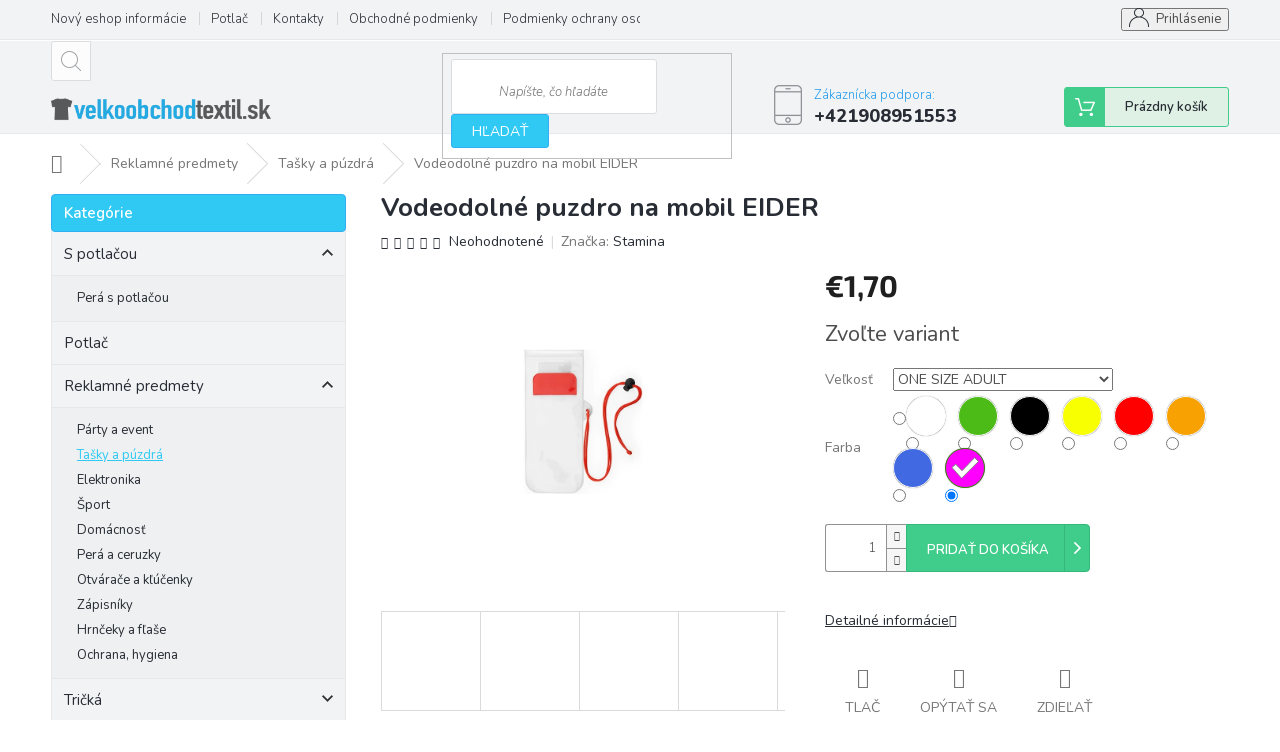

--- FILE ---
content_type: text/html; charset=utf-8
request_url: https://www.velkoobchodtextil.sk/vodeodolne-puzdro-na-mobil-eider/?parameterValueId=11331
body_size: 28449
content:
<!doctype html><html lang="sk" dir="ltr" class="header-background-light external-fonts-loaded"><head><meta charset="utf-8" /><meta name="viewport" content="width=device-width,initial-scale=1" /><title>Vodeodolné puzdro na mobil EIDER - Velkoobchodtextil.sk</title><link rel="preconnect" href="https://cdn.myshoptet.com" /><link rel="dns-prefetch" href="https://cdn.myshoptet.com" /><link rel="preload" href="https://cdn.myshoptet.com/prj/dist/master/cms/libs/jquery/jquery-1.11.3.min.js" as="script" /><link href="https://cdn.myshoptet.com/prj/dist/master/cms/templates/frontend_templates/shared/css/font-face/source-sans-3.css" rel="stylesheet"><link href="https://cdn.myshoptet.com/prj/dist/master/cms/templates/frontend_templates/shared/css/font-face/exo-2.css" rel="stylesheet"><link href="https://cdn.myshoptet.com/prj/dist/master/shop/dist/font-shoptet-11.css.62c94c7785ff2cea73b2.css" rel="stylesheet"><script>
dataLayer = [];
dataLayer.push({'shoptet' : {
    "pageId": 708,
    "pageType": "productDetail",
    "currency": "EUR",
    "currencyInfo": {
        "decimalSeparator": ",",
        "exchangeRate": 1,
        "priceDecimalPlaces": 2,
        "symbol": "\u20ac",
        "symbolLeft": 1,
        "thousandSeparator": " "
    },
    "language": "sk",
    "projectId": 371494,
    "product": {
        "id": 513,
        "guid": "e088c8a2-0dd1-11eb-aa12-3a5aa68a3d78",
        "hasVariants": true,
        "codes": [
            {
                "code": "ST-TA8202S101-01\/TALLA-UNICA-ADULTO"
            },
            {
                "code": "ST-TA8202S102-02\/TALLA-UNICA-ADULTO"
            },
            {
                "code": "ST-TA8202S103-03\/TALLA-UNICA-ADULTO"
            },
            {
                "code": "ST-TA8202S105-05\/TALLA-UNICA-ADULTO"
            },
            {
                "code": "ST-TA8202S1226-226\/TALLA-UNICA-ADULTO"
            },
            {
                "code": "ST-TA8202S131-31\/TALLA-UNICA-ADULTO"
            },
            {
                "code": "ST-TA8202S140-40\/TALLA-UNICA-ADULTO"
            },
            {
                "code": "ST-TA8202S160-60\/TALLA-UNICA-ADULTO"
            },
            {
                "code": "ST-TA8202S101-01\/ONE-SIZE-ADULT"
            },
            {
                "code": "ST-TA8202S102-02\/ONE-SIZE-ADULT"
            },
            {
                "code": "ST-TA8202S103-03\/ONE-SIZE-ADULT"
            },
            {
                "code": "ST-TA8202S105-05\/ONE-SIZE-ADULT"
            },
            {
                "code": "ST-TA8202S1226-226\/ONE-SIZE-ADULT"
            },
            {
                "code": "ST-TA8202S131-31\/ONE-SIZE-ADULT"
            },
            {
                "code": "ST-TA8202S140-40\/ONE-SIZE-ADULT"
            },
            {
                "code": "ST-TA8202S160-60\/ONE-SIZE-ADULT"
            }
        ],
        "name": "Vodeodoln\u00e9 puzdro na mobil EIDER",
        "appendix": "",
        "weight": 0,
        "manufacturer": "Stamina",
        "manufacturerGuid": "1EF53338AE41650E9239DA0BA3DED3EE",
        "currentCategory": "Reklamn\u00e9 predmety | Ta\u0161ky a p\u00fazdr\u00e1",
        "currentCategoryGuid": "22416f97-f188-11ea-90ab-b8ca3a6a5ac4",
        "defaultCategory": "Reklamn\u00e9 predmety | Ta\u0161ky a p\u00fazdr\u00e1",
        "defaultCategoryGuid": "22416f97-f188-11ea-90ab-b8ca3a6a5ac4",
        "currency": "EUR",
        "priceWithVat": 1.7
    },
    "stocks": [
        {
            "id": "ext",
            "title": "Sklad",
            "isDeliveryPoint": 0,
            "visibleOnEshop": 1
        }
    ],
    "cartInfo": {
        "id": null,
        "freeShipping": false,
        "freeShippingFrom": 99,
        "leftToFreeGift": {
            "formattedPrice": "\u20ac0",
            "priceLeft": 0
        },
        "freeGift": false,
        "leftToFreeShipping": {
            "priceLeft": 99,
            "dependOnRegion": 0,
            "formattedPrice": "\u20ac99"
        },
        "discountCoupon": [],
        "getNoBillingShippingPrice": {
            "withoutVat": 0,
            "vat": 0,
            "withVat": 0
        },
        "cartItems": [],
        "taxMode": "ORDINARY"
    },
    "cart": [],
    "customer": {
        "priceRatio": 1,
        "priceListId": 1,
        "groupId": null,
        "registered": false,
        "mainAccount": false
    }
}});
</script>

<!-- Google Tag Manager -->
<script>(function(w,d,s,l,i){w[l]=w[l]||[];w[l].push({'gtm.start':
new Date().getTime(),event:'gtm.js'});var f=d.getElementsByTagName(s)[0],
j=d.createElement(s),dl=l!='dataLayer'?'&l='+l:'';j.async=true;j.src=
'https://www.googletagmanager.com/gtm.js?id='+i+dl;f.parentNode.insertBefore(j,f);
})(window,document,'script','dataLayer','GTM-MQ9HN87');</script>
<!-- End Google Tag Manager -->

<meta property="og:type" content="website"><meta property="og:site_name" content="velkoobchodtextil.sk"><meta property="og:url" content="https://www.velkoobchodtextil.sk/vodeodolne-puzdro-na-mobil-eider/?parameterValueId=11331"><meta property="og:title" content="Vodeodolné puzdro na mobil EIDER - Velkoobchodtextil.sk"><meta name="author" content="Velkoobchodtextil.sk"><meta name="web_author" content="Shoptet.sk"><meta name="dcterms.rightsHolder" content="www.velkoobchodtextil.sk"><meta name="robots" content="index,follow"><meta property="og:image" content="https://cdn.myshoptet.com/usr/www.velkoobchodtextil.sk/user/shop/big/513_vodeodolne-puzdro-na-mobil-eider--velkost-uni--farba-biela.jpg?6854e69f"><meta property="og:description" content="Vodeodolné puzdro na mobil EIDER. "><meta name="description" content="Vodeodolné puzdro na mobil EIDER. "><meta property="product:price:amount" content="1.7"><meta property="product:price:currency" content="EUR"><style>:root {--color-primary: #239ceb;--color-primary-h: 204;--color-primary-s: 83%;--color-primary-l: 53%;--color-primary-hover: #1997e5;--color-primary-hover-h: 203;--color-primary-hover-s: 80%;--color-primary-hover-l: 50%;--color-secondary: #468c98;--color-secondary-h: 189;--color-secondary-s: 37%;--color-secondary-l: 44%;--color-secondary-hover: #3b7580;--color-secondary-hover-h: 190;--color-secondary-hover-s: 37%;--color-secondary-hover-l: 37%;--color-tertiary: #ffc807;--color-tertiary-h: 47;--color-tertiary-s: 100%;--color-tertiary-l: 51%;--color-tertiary-hover: #ffbb00;--color-tertiary-hover-h: 44;--color-tertiary-hover-s: 100%;--color-tertiary-hover-l: 50%;--color-header-background: #ffffff;--template-font: "Source Sans 3";--template-headings-font: "Exo 2";--header-background-url: none;--cookies-notice-background: #1A1937;--cookies-notice-color: #F8FAFB;--cookies-notice-button-hover: #f5f5f5;--cookies-notice-link-hover: #27263f;--templates-update-management-preview-mode-content: "Náhľad aktualizácií šablóny je aktívny pre váš prehliadač."}</style>
    
    <link href="https://cdn.myshoptet.com/prj/dist/master/shop/dist/main-11.less.5a24dcbbdabfd189c152.css" rel="stylesheet" />
        
    <script>var shoptet = shoptet || {};</script>
    <script src="https://cdn.myshoptet.com/prj/dist/master/shop/dist/main-3g-header.js.27c4444ba5dd6be3416d.js"></script>
<!-- User include --><!-- api 446(100) html code header -->
<link rel="stylesheet" href="https://cdn.myshoptet.com/usr/api2.dklab.cz/user/documents/_doplnky/poznamka/371494/481/371494_481.css" type="text/css" /><style> :root { 
            --dklab-poznamka-color-main: #4CB7FF;  
            --dklab-poznamka-color-empty: #A9A9A9;             
            --dklab-poznamka-color-tooltip-background: #000000;             
            --dklab-poznamka-color-tooltip-text: #FFFFFF;             
            --dklab-poznamka-color-cart-message: #000000;             
            --dklab-poznamka-color-cart-message-background: #F7AB31;             
        }
        </style>
<!-- service 446(100) html code header -->
<style>
@font-face {
    font-family: 'poznamka';
    src:  url('https://cdn.myshoptet.com/usr/api2.dklab.cz/user/documents/_doplnky/poznamka/font/note.eot?v1');
    src:  url('https://cdn.myshoptet.com/usr/api2.dklab.cz/user/documents/_doplnky/poznamka/font/note.eot?v1#iefix') format('embedded-opentype'),
    url('https://cdn.myshoptet.com/usr/api2.dklab.cz/user/documents/_doplnky/poznamka/font/note.ttf?v1') format('truetype'),
    url('https://cdn.myshoptet.com/usr/api2.dklab.cz/user/documents/_doplnky/poznamka/font/note.woff?v1') format('woff'),
    url('https://cdn.myshoptet.com/usr/api2.dklab.cz/user/documents/_doplnky/poznamka/font/note.svg?v1') format('svg');
    font-weight: normal;
    font-style: normal;
}
</style>
<!-- service 479(131) html code header -->
<link href="https://fonts.googleapis.com/css?family=Nunito:200,200i,300,300i,400,400i,600,600i,700,700i,800,800i,900,900i&subset=latin-ext" rel="stylesheet">
<link rel="stylesheet" href="https://cdn.myshoptet.com/usr/shoptet.tomashlad.eu/user/documents/extras/jaspis-new/jaspis.css?v020">
<link rel="stylesheet" href="https://shoptet.tomashlad.eu/user/documents/modul/jaspis/animate.css">

<style>
.not-working {background-color: black;color:white;width:100%;height:100%;position:fixed;top:0;left:0;z-index:9999999;text-align:center;padding:50px;}

@media all and (-ms-high-contrast:none)
     {
     .navigation-buttons {display: inline-table}
     }

#header .site-name a img {
transition:none !important;
}
.quantity.increase {
    min-width: unset;
    min-height: unset;
    padding: 0;
}
.quantity.increase span {display: none;}
.quantity.decrease {
    min-width: unset;
    min-height: unset;
    padding: 0;
}
.quantity.decrease span {display: none;}
.search {z-index:9999;}
.top-navigation-menu-visible .top-navigation-bar-menu-helper {z-index:11111;}
.menu-helper::after {background:transparent;}
.menu-helper {top: 93px;}
  .categories li.active>a:hover {background:transparent;}
  #footer h5 {color:white;}
  .footer-links-icons {display:none;}
  .container.footer-bottom {display:block !important;}
</style>
<link rel="stylesheet" href="https://cdn.myshoptet.com/usr/shoptet.tomashlad.eu/user/documents/extras/jaspis-new/screen.css?v=0003"/>
<style>
.footer-links-icons {display: block;}
#colorbox, #cboxOverlay, #cboxWrapper {z-index:999}
.custom-footer ul li:before {content:"›";font-size:18px;}
</style>
<!-- project html code header -->

<link rel="apple-touch-icon" sizes="180x180" href="/user/documents/apple-touch-icon.png">
<link rel="icon" type="image/png" sizes="32x32" href="/user/documents/favicon-32x32.png">
<link rel="icon" type="image/png" sizes="16x16" href="/user/documents/favicon-16x16.png">
<link rel="manifest" href="/user/documents/site.webmanifest">
<link rel="shortcut icon" href="/user/documents/favicon.ico">
<meta name="msapplication-TileColor" content="#da532c">
<meta name="msapplication-config" content="/user/documents/browserconfig.xml">
<meta name="theme-color" content="#ffffff"><style>

.top-navigation-bar-menu li a:hover b, .podpis a, #footer .custom-footer ul li a:hover, .homepage-box p a, .sidebar .box-bg-variant .categories .active>a, .dropdown-menu li a:hover, #topNavigationDropdown:hover, .top-navigation-bar .dropdown button:hover, .top-nav-button:hover span, a:hover, .top-navigation-bar-menu-helper a:hover b {
	color: #30c9f3 !important;
}

.user-action .btn-login, .custom-footer .btn:hover, .box-newsletter fieldset button, .category-header input[type="radio"]:checked+label, .sidebar .box-login form button, .sidebar .box-login form button:hover, .sidebar .box-search form button, .sidebar .box-search form button:hover, ol.top-products li::before, #header fieldset button, .box-categories h4, .site-msg.cookies {
	background-color: #30c9f3 !important;
	border: 1px solid #30aff3 !important;
}

.CookiesOK {
	background-color: #309ff3 !important;
}

</style>
<!-- /User include --><link rel="canonical" href="https://www.velkoobchodtextil.sk/vodeodolne-puzdro-na-mobil-eider/" />    <!-- Global site tag (gtag.js) - Google Analytics -->
    <script async src="https://www.googletagmanager.com/gtag/js?id=17453807850"></script>
    <script>
        
        window.dataLayer = window.dataLayer || [];
        function gtag(){dataLayer.push(arguments);}
        

        
        gtag('js', new Date());

        
                gtag('config', 'G-M98RYTRW93', {"groups":"GA4","send_page_view":false,"content_group":"productDetail","currency":"EUR","page_language":"sk"});
        
                gtag('config', 'AW-974387233');
        
                gtag('config', 'AW-17453807850');
        
        
        
        
                    gtag('event', 'page_view', {"send_to":"GA4","page_language":"sk","content_group":"productDetail","currency":"EUR"});
        
                gtag('set', 'currency', 'EUR');

        gtag('event', 'view_item', {
            "send_to": "UA",
            "items": [
                {
                    "id": "ST-TA8202S101-01\/ONE-SIZE-ADULT",
                    "name": "Vodeodoln\u00e9 puzdro na mobil EIDER",
                    "category": "Reklamn\u00e9 predmety \/ Ta\u0161ky a p\u00fazdr\u00e1",
                                        "brand": "Stamina",
                                                            "variant": "ONE SIZE ADULT, Biela",
                                        "price": 1.38
                }
            ]
        });
        
        
        
        
        
                    gtag('event', 'view_item', {"send_to":"GA4","page_language":"sk","content_group":"productDetail","value":1.3799999999999999,"currency":"EUR","items":[{"item_id":"ST-TA8202S140-40\/ONE-SIZE-ADULT","item_name":"Vodeodoln\u00e9 puzdro na mobil EIDER","item_brand":"Stamina","item_category":"Reklamn\u00e9 predmety","item_category2":"Ta\u0161ky a p\u00fazdr\u00e1","item_variant":"ST-TA8202S140-40\/ONE-SIZE-ADULT~ONE SIZE ADULT, Tmavo ru\u017eov\u00e1","price":1.3799999999999999,"quantity":1,"index":0}]});
        
        
        
        
        
        
        
        document.addEventListener('DOMContentLoaded', function() {
            if (typeof shoptet.tracking !== 'undefined') {
                for (var id in shoptet.tracking.bannersList) {
                    gtag('event', 'view_promotion', {
                        "send_to": "UA",
                        "promotions": [
                            {
                                "id": shoptet.tracking.bannersList[id].id,
                                "name": shoptet.tracking.bannersList[id].name,
                                "position": shoptet.tracking.bannersList[id].position
                            }
                        ]
                    });
                }
            }

            shoptet.consent.onAccept(function(agreements) {
                if (agreements.length !== 0) {
                    console.debug('gtag consent accept');
                    var gtagConsentPayload =  {
                        'ad_storage': agreements.includes(shoptet.config.cookiesConsentOptPersonalisation)
                            ? 'granted' : 'denied',
                        'analytics_storage': agreements.includes(shoptet.config.cookiesConsentOptAnalytics)
                            ? 'granted' : 'denied',
                                                                                                'ad_user_data': agreements.includes(shoptet.config.cookiesConsentOptPersonalisation)
                            ? 'granted' : 'denied',
                        'ad_personalization': agreements.includes(shoptet.config.cookiesConsentOptPersonalisation)
                            ? 'granted' : 'denied',
                        };
                    console.debug('update consent data', gtagConsentPayload);
                    gtag('consent', 'update', gtagConsentPayload);
                    dataLayer.push(
                        { 'event': 'update_consent' }
                    );
                }
            });
        });
    </script>
</head><body class="desktop id-708 in-tasky-a-puzdra template-11 type-product type-detail multiple-columns-body columns-3 ums_forms_redesign--off ums_a11y_category_page--on ums_discussion_rating_forms--off ums_flags_display_unification--on ums_a11y_login--on mobile-header-version-0"><noscript>
    <style>
        #header {
            padding-top: 0;
            position: relative !important;
            top: 0;
        }
        .header-navigation {
            position: relative !important;
        }
        .overall-wrapper {
            margin: 0 !important;
        }
        body:not(.ready) {
            visibility: visible !important;
        }
    </style>
    <div class="no-javascript">
        <div class="no-javascript__title">Musíte zmeniť nastavenie vášho prehliadača</div>
        <div class="no-javascript__text">Pozrite sa na: <a href="https://www.google.com/support/bin/answer.py?answer=23852">Ako povoliť JavaScript vo vašom prehliadači</a>.</div>
        <div class="no-javascript__text">Ak používate software na blokovanie reklám, možno bude potrebné, aby ste povolili JavaScript z tejto stránky.</div>
        <div class="no-javascript__text">Ďakujeme.</div>
    </div>
</noscript>

        <div id="fb-root"></div>
        <script>
            window.fbAsyncInit = function() {
                FB.init({
                    autoLogAppEvents : true,
                    xfbml            : true,
                    version          : 'v24.0'
                });
            };
        </script>
        <script async defer crossorigin="anonymous" src="https://connect.facebook.net/sk_SK/sdk.js#xfbml=1&version=v24.0"></script>
<!-- Google Tag Manager (noscript) -->
<noscript><iframe src="https://www.googletagmanager.com/ns.html?id=GTM-MQ9HN87"
height="0" width="0" style="display:none;visibility:hidden"></iframe></noscript>
<!-- End Google Tag Manager (noscript) -->

<a href="#content" class="skip-link sr-only">Prejsť na obsah</a><div class="overall-wrapper"><div class="user-action"><div class="container">
    <div class="user-action-in">
                    <div id="login" class="user-action-login popup-widget login-widget" role="dialog" aria-labelledby="loginHeading">
        <div class="popup-widget-inner">
                            <h2 id="loginHeading">Prihlásenie k vášmu účtu</h2><div id="customerLogin"><form action="/action/Customer/Login/" method="post" id="formLoginIncluded" class="csrf-enabled formLogin" data-testid="formLogin"><input type="hidden" name="referer" value="" /><div class="form-group"><div class="input-wrapper email js-validated-element-wrapper no-label"><input type="email" name="email" class="form-control" autofocus placeholder="E-mailová adresa (napr. jan@novak.sk)" data-testid="inputEmail" autocomplete="email" required /></div></div><div class="form-group"><div class="input-wrapper password js-validated-element-wrapper no-label"><input type="password" name="password" class="form-control" placeholder="Heslo" data-testid="inputPassword" autocomplete="current-password" required /><span class="no-display">Nemôžete vyplniť toto pole</span><input type="text" name="surname" value="" class="no-display" /></div></div><div class="form-group"><div class="login-wrapper"><button type="submit" class="btn btn-secondary btn-text btn-login" data-testid="buttonSubmit">Prihlásiť sa</button><div class="password-helper"><a href="/registracia/" data-testid="signup" rel="nofollow">Nová registrácia</a><a href="/klient/zabudnute-heslo/" rel="nofollow">Zabudnuté heslo</a></div></div></div></form>
</div>                    </div>
    </div>

                            <div id="cart-widget" class="user-action-cart popup-widget cart-widget loader-wrapper" data-testid="popupCartWidget" role="dialog" aria-hidden="true">
    <div class="popup-widget-inner cart-widget-inner place-cart-here">
        <div class="loader-overlay">
            <div class="loader"></div>
        </div>
    </div>

    <div class="cart-widget-button">
        <a href="/kosik/" class="btn btn-conversion" id="continue-order-button" rel="nofollow" data-testid="buttonNextStep">Pokračovať do košíka</a>
    </div>
</div>
            </div>
</div>
</div><div class="top-navigation-bar" data-testid="topNavigationBar">

    <div class="container">

        <div class="top-navigation-contacts">
            <strong>Zákaznícka podpora:</strong><a href="tel:+421908951553" class="project-phone" aria-label="Zavolať na +421908951553" data-testid="contactboxPhone"><span>+421908951553</span></a><a href="mailto:info@velkoobchodtextil.sk" class="project-email" data-testid="contactboxEmail"><span>info@velkoobchodtextil.sk</span></a>        </div>

                            <div class="top-navigation-menu">
                <div class="top-navigation-menu-trigger"></div>
                <ul class="top-navigation-bar-menu">
                                            <li class="top-navigation-menu-item-987">
                            <a href="/novy-eshop-informacie/">Nový eshop informácie</a>
                        </li>
                                            <li class="top-navigation-menu-item-27">
                            <a href="/potlac-produktov/">Potlač</a>
                        </li>
                                            <li class="top-navigation-menu-item-29">
                            <a href="/kontakty/">Kontakty</a>
                        </li>
                                            <li class="top-navigation-menu-item-39">
                            <a href="/obchodne-podmienky/">Obchodné podmienky</a>
                        </li>
                                            <li class="top-navigation-menu-item-691">
                            <a href="/podmienky-ochrany-osobnych-udajov/">Podmienky ochrany osobných údajov</a>
                        </li>
                                    </ul>
                <ul class="top-navigation-bar-menu-helper"></ul>
            </div>
        
        <div class="top-navigation-tools">
            <div class="responsive-tools">
                <a href="#" class="toggle-window" data-target="search" aria-label="Hľadať" data-testid="linkSearchIcon"></a>
                                                            <a href="#" class="toggle-window" data-target="login"></a>
                                                    <a href="#" class="toggle-window" data-target="navigation" aria-label="Menu" data-testid="hamburgerMenu"></a>
            </div>
                        <button class="top-nav-button top-nav-button-login toggle-window" type="button" data-target="login" aria-haspopup="dialog" aria-controls="login" aria-expanded="false" data-testid="signin"><span>Prihlásenie</span></button>        </div>

    </div>

</div>
<header id="header"><div class="container navigation-wrapper">
    <div class="header-top">
        <div class="site-name-wrapper">
            <div class="site-name"><a href="/" data-testid="linkWebsiteLogo"><img src="https://cdn.myshoptet.com/usr/www.velkoobchodtextil.sk/user/logos/logo_velkoobchod.png" alt="Velkoobchodtextil.sk" fetchpriority="low" /></a></div>        </div>
        <div class="search" itemscope itemtype="https://schema.org/WebSite">
            <meta itemprop="headline" content="Tašky a púzdrá"/><meta itemprop="url" content="https://www.velkoobchodtextil.sk"/><meta itemprop="text" content="Vodeodolné puzdro na mobil EIDER. "/>            <form action="/action/ProductSearch/prepareString/" method="post"
    id="formSearchForm" class="search-form compact-form js-search-main"
    itemprop="potentialAction" itemscope itemtype="https://schema.org/SearchAction" data-testid="searchForm">
    <fieldset>
        <meta itemprop="target"
            content="https://www.velkoobchodtextil.sk/vyhladavanie/?string={string}"/>
        <input type="hidden" name="language" value="sk"/>
        
            
<input
    type="search"
    name="string"
        class="query-input form-control search-input js-search-input"
    placeholder="Napíšte, čo hľadáte"
    autocomplete="off"
    required
    itemprop="query-input"
    aria-label="Vyhľadávanie"
    data-testid="searchInput"
>
            <button type="submit" class="btn btn-default" data-testid="searchBtn">Hľadať</button>
        
    </fieldset>
</form>
        </div>
        <div class="navigation-buttons">
                
    <a href="/kosik/" class="btn btn-icon toggle-window cart-count" data-target="cart" data-hover="true" data-redirect="true" data-testid="headerCart" rel="nofollow" aria-haspopup="dialog" aria-expanded="false" aria-controls="cart-widget">
        
                <span class="sr-only">Nákupný košík</span>
        
            <span class="cart-price visible-lg-inline-block" data-testid="headerCartPrice">
                                    Prázdny košík                            </span>
        
    
            </a>
        </div>
    </div>
    <nav id="navigation" aria-label="Hlavné menu" data-collapsible="true"><div class="navigation-in menu"><ul class="menu-level-1" role="menubar" data-testid="headerMenuItems"><li class="menu-item-29" role="none"><a href="/kontakty/" data-testid="headerMenuItem" role="menuitem" aria-expanded="false"><b>Kontakty</b></a></li>
<li class="appended-category menu-item-993 ext" role="none"><a href="/s-potlacou/"><b>S potlačou</b><span class="submenu-arrow" role="menuitem"></span></a><ul class="menu-level-2 menu-level-2-appended" role="menu"><li class="menu-item-1042" role="none"><a href="/pera-s-potlacou/" data-testid="headerMenuItem" role="menuitem"><span>Perá s potlačou</span></a></li></ul></li><li class="appended-category menu-item-981" role="none"><a href="/potlac-1/"><b>Potlač</b></a></li><li class="appended-category menu-item-702 ext" role="none"><a href="/reklamne-predmety/"><b>Reklamné predmety</b><span class="submenu-arrow" role="menuitem"></span></a><ul class="menu-level-2 menu-level-2-appended" role="menu"><li class="menu-item-705" role="none"><a href="/party-a-event/" data-testid="headerMenuItem" role="menuitem"><span>Párty a event</span></a></li><li class="menu-item-708" role="none"><a href="/tasky-a-puzdra/" data-testid="headerMenuItem" role="menuitem"><span>Tašky a púzdrá</span></a></li><li class="menu-item-711" role="none"><a href="/elektronika/" data-testid="headerMenuItem" role="menuitem"><span>Elektronika</span></a></li><li class="menu-item-714" role="none"><a href="/sport/" data-testid="headerMenuItem" role="menuitem"><span>Šport</span></a></li><li class="menu-item-717" role="none"><a href="/domacnost/" data-testid="headerMenuItem" role="menuitem"><span>Domácnosť</span></a></li><li class="menu-item-720" role="none"><a href="/pera-a-ceruzky/" data-testid="headerMenuItem" role="menuitem"><span>Perá a ceruzky</span></a></li><li class="menu-item-723" role="none"><a href="/otvarace-a-klucenky/" data-testid="headerMenuItem" role="menuitem"><span>Otvárače a kľúčenky</span></a></li><li class="menu-item-726" role="none"><a href="/zapisniky/" data-testid="headerMenuItem" role="menuitem"><span>Zápisníky</span></a></li><li class="menu-item-729" role="none"><a href="/hrnceky-a-flase/" data-testid="headerMenuItem" role="menuitem"><span>Hrnčeky a fľaše</span></a></li><li class="menu-item-732" role="none"><a href="/ochrana--hygiena/" data-testid="headerMenuItem" role="menuitem"><span>Ochrana, hygiena</span></a></li></ul></li><li class="appended-category menu-item-694 ext" role="none"><a href="/tricka/"><b>Tričká</b><span class="submenu-arrow" role="menuitem"></span></a><ul class="menu-level-2 menu-level-2-appended" role="menu"><li class="menu-item-697" role="none"><a href="/panske-tricka-kratky-rukav/" data-testid="headerMenuItem" role="menuitem"><span>Pánske tričká krátky rukáv</span></a></li><li class="menu-item-744" role="none"><a href="/damske-tielka/" data-testid="headerMenuItem" role="menuitem"><span>Dámske tielka</span></a></li><li class="menu-item-798" role="none"><a href="/detske-tricka-kratky-rukav/" data-testid="headerMenuItem" role="menuitem"><span>Detské tričká krátky rukáv</span></a></li><li class="menu-item-816" role="none"><a href="/panske-tricka-dlhy-rukav/" data-testid="headerMenuItem" role="menuitem"><span>Pánske tričká dlhý rukáv</span></a></li><li class="menu-item-822" role="none"><a href="/damske-tricka-dlhy-rukav/" data-testid="headerMenuItem" role="menuitem"><span>Dámske tričká dlhý rukáv</span></a></li><li class="menu-item-825" role="none"><a href="/damske-tricka-kratky-rukav/" data-testid="headerMenuItem" role="menuitem"><span>Dámske tričká krátky rukáv</span></a></li><li class="menu-item-828" role="none"><a href="/panske-tielka/" data-testid="headerMenuItem" role="menuitem"><span>Pánske tielka</span></a></li><li class="menu-item-903" role="none"><a href="/detske-tielka/" data-testid="headerMenuItem" role="menuitem"><span>Detské tielka</span></a></li><li class="menu-item-909" role="none"><a href="/detske-tricka-dlhy-rukav-2/" data-testid="headerMenuItem" role="menuitem"><span>Detské tričká dlhý rukáv</span></a></li></ul></li><li class="appended-category menu-item-852 ext" role="none"><a href="/polokosele/"><b>Polokošele</b><span class="submenu-arrow" role="menuitem"></span></a><ul class="menu-level-2 menu-level-2-appended" role="menu"><li class="menu-item-855" role="none"><a href="/panske-polokosele/" data-testid="headerMenuItem" role="menuitem"><span>Pánske polokošele</span></a></li><li class="menu-item-858" role="none"><a href="/damske-polokosele/" data-testid="headerMenuItem" role="menuitem"><span>Dámske polokošele</span></a></li><li class="menu-item-861" role="none"><a href="/detske-polokosele/" data-testid="headerMenuItem" role="menuitem"><span>Detské polokošele</span></a></li></ul></li><li class="appended-category menu-item-939 ext" role="none"><a href="/kosele-2/"><b>Košele</b><span class="submenu-arrow" role="menuitem"></span></a><ul class="menu-level-2 menu-level-2-appended" role="menu"><li class="menu-item-942" role="none"><a href="/panske-kosele-2/" data-testid="headerMenuItem" role="menuitem"><span>Pánske košele</span></a></li><li class="menu-item-945" role="none"><a href="/damske-kosele-2/" data-testid="headerMenuItem" role="menuitem"><span>Dámske košele</span></a></li></ul></li><li class="appended-category menu-item-837 ext" role="none"><a href="/mikiny/"><b>Mikiny</b><span class="submenu-arrow" role="menuitem"></span></a><ul class="menu-level-2 menu-level-2-appended" role="menu"><li class="menu-item-840" role="none"><a href="/panske-mikiny/" data-testid="headerMenuItem" role="menuitem"><span>Pánske mikiny</span></a></li><li class="menu-item-843" role="none"><a href="/damske-mikiny/" data-testid="headerMenuItem" role="menuitem"><span>Dámske mikiny</span></a></li><li class="menu-item-870" role="none"><a href="/detske-mikiny/" data-testid="headerMenuItem" role="menuitem"><span>Detské mikiny</span></a></li></ul></li><li class="appended-category menu-item-957 ext" role="none"><a href="/fleece/"><b>Fleece</b><span class="submenu-arrow" role="menuitem"></span></a><ul class="menu-level-2 menu-level-2-appended" role="menu"><li class="menu-item-960" role="none"><a href="/panske-fleecove-produkty/" data-testid="headerMenuItem" role="menuitem"><span>Pánske fleecové produkty</span></a></li><li class="menu-item-969" role="none"><a href="/damske-fleecove-produkty/" data-testid="headerMenuItem" role="menuitem"><span>Dámske fleecové produkty</span></a></li></ul></li><li class="appended-category menu-item-831 ext" role="none"><a href="/bundy-a-vesty/"><b>Bundy a vesty</b><span class="submenu-arrow" role="menuitem"></span></a><ul class="menu-level-2 menu-level-2-appended" role="menu"><li class="menu-item-834" role="none"><a href="/panske-bundy-a-vesty/" data-testid="headerMenuItem" role="menuitem"><span>Pánske bundy a vesty</span></a></li><li class="menu-item-846" role="none"><a href="/damske-bundy-a-vesty/" data-testid="headerMenuItem" role="menuitem"><span>Dámske bundy a vesty</span></a></li><li class="menu-item-891" role="none"><a href="/detske-bundy-a-vesty/" data-testid="headerMenuItem" role="menuitem"><span>Detské bundy a vesty</span></a></li></ul></li><li class="appended-category menu-item-873 ext" role="none"><a href="/softshell/"><b>Softshell</b><span class="submenu-arrow" role="menuitem"></span></a><ul class="menu-level-2 menu-level-2-appended" role="menu"><li class="menu-item-876" role="none"><a href="/damske-softshell-produkty/" data-testid="headerMenuItem" role="menuitem"><span>Dámske softshell produkty</span></a></li><li class="menu-item-888" role="none"><a href="/panske-softshell-produkty/" data-testid="headerMenuItem" role="menuitem"><span>Pánske softshell produkty</span></a></li></ul></li><li class="appended-category menu-item-771 ext" role="none"><a href="/teplaky--nohavice--sortky/"><b>Tepláky, nohavice, šortky</b><span class="submenu-arrow" role="menuitem"></span></a><ul class="menu-level-2 menu-level-2-appended" role="menu"><li class="menu-item-774" role="none"><a href="/panske-teplaky--nohavice--sortky/" data-testid="headerMenuItem" role="menuitem"><span>Pánske tepláky, nohavice, šortky</span></a></li><li class="menu-item-849" role="none"><a href="/damske-teplaky--nohavice--sortky/" data-testid="headerMenuItem" role="menuitem"><span>Dámske tepláky, nohavice, šortky</span></a></li><li class="menu-item-900" role="none"><a href="/detske-teplaky--nohavice--sortky/" data-testid="headerMenuItem" role="menuitem"><span>Detské tepláky, nohavice, šortky</span></a></li></ul></li><li class="appended-category menu-item-777 ext" role="none"><a href="/pracovne-oblecenie/"><b>Pracovné oblečenie</b><span class="submenu-arrow" role="menuitem"></span></a><ul class="menu-level-2 menu-level-2-appended" role="menu"><li class="menu-item-780" role="none"><a href="/gastronomia/" data-testid="headerMenuItem" role="menuitem"><span>Gastronómia</span></a></li><li class="menu-item-948" role="none"><a href="/korporatne-oblecenie/" data-testid="headerMenuItem" role="menuitem"><span>Korporátne oblečenie</span></a></li><li class="menu-item-951" role="none"><a href="/pracovne-bundy/" data-testid="headerMenuItem" role="menuitem"><span>Pracovné bundy</span></a></li><li class="menu-item-954" role="none"><a href="/pracovne-nohavice/" data-testid="headerMenuItem" role="menuitem"><span>Pracovné nohavice</span></a></li><li class="menu-item-963" role="none"><a href="/pracovne-doplnky/" data-testid="headerMenuItem" role="menuitem"><span>Pracovné doplnky</span></a></li><li class="menu-item-966" role="none"><a href="/pracovna-obuv/" data-testid="headerMenuItem" role="menuitem"><span>Pracovná obuv</span></a></li></ul></li><li class="appended-category menu-item-738 ext" role="none"><a href="/sportove-oblecenie/"><b>Športové oblečenie</b><span class="submenu-arrow" role="menuitem"></span></a><ul class="menu-level-2 menu-level-2-appended" role="menu"><li class="menu-item-741" role="none"><a href="/damske-sportove-produkty/" data-testid="headerMenuItem" role="menuitem"><span>Dámske športové produkty</span></a></li><li class="menu-item-786" role="none"><a href="/panske-sportove-produkty/" data-testid="headerMenuItem" role="menuitem"><span>Pánske športové produkty</span></a></li><li class="menu-item-789" role="none"><a href="/futbal/" data-testid="headerMenuItem" role="menuitem"><span>Futbal</span></a></li><li class="menu-item-813" role="none"><a href="/detske-sportove-produkty/" data-testid="headerMenuItem" role="menuitem"><span>Detské športové produkty</span></a></li></ul></li><li class="appended-category menu-item-747" role="none"><a href="/spodne-pradlo/"><b>Spodné prádlo</b></a></li><li class="appended-category menu-item-753 ext" role="none"><a href="/tasky-a-batohy/"><b>Tašky a batohy</b><span class="submenu-arrow" role="menuitem"></span></a><ul class="menu-level-2 menu-level-2-appended" role="menu"><li class="menu-item-756" role="none"><a href="/tasky-na-rameno/" data-testid="headerMenuItem" role="menuitem"><span>Tašky na rameno</span></a></li><li class="menu-item-759" role="none"><a href="/batohy-a-ruksaky/" data-testid="headerMenuItem" role="menuitem"><span>Batohy a ruksaky</span></a></li><li class="menu-item-762" role="none"><a href="/nakupne-a-plazove-tasky/" data-testid="headerMenuItem" role="menuitem"><span>Nákupné a plážové tašky</span></a></li><li class="menu-item-912" role="none"><a href="/aktovky-a-tasky-na-notebook/" data-testid="headerMenuItem" role="menuitem"><span>Aktovky a tašky na notebook</span></a></li><li class="menu-item-921" role="none"><a href="/puzdra-a-kozmeticke-tasky/" data-testid="headerMenuItem" role="menuitem"><span>Puzdrá a kozmetické tašky</span></a></li><li class="menu-item-924" role="none"><a href="/cestovne-tasky/" data-testid="headerMenuItem" role="menuitem"><span>Cestovné tašky</span></a></li></ul></li><li class="appended-category menu-item-765 ext" role="none"><a href="/ciapky-a-doplnky/"><b>Čiapky a doplnky</b><span class="submenu-arrow" role="menuitem"></span></a><ul class="menu-level-2 menu-level-2-appended" role="menu"><li class="menu-item-768" role="none"><a href="/saly-a-rukavice/" data-testid="headerMenuItem" role="menuitem"><span>Šály a rukavice</span></a></li><li class="menu-item-783" role="none"><a href="/zimne-ciapky/" data-testid="headerMenuItem" role="menuitem"><span>Zimné čiapky</span></a></li><li class="menu-item-897" role="none"><a href="/detske-ciapky-a-siltovky/" data-testid="headerMenuItem" role="menuitem"><span>Detské čiapky a šiltovky</span></a></li><li class="menu-item-918" role="none"><a href="/siltovky/" data-testid="headerMenuItem" role="menuitem"><span>Šiltovky</span></a></li><li class="menu-item-927" role="none"><a href="/klobuky-a-barety/" data-testid="headerMenuItem" role="menuitem"><span>Klobúky a barety</span></a></li></ul></li><li class="appended-category menu-item-792" role="none"><a href="/kojenecke-oblecenie/"><b>Kojenecké oblečenie</b></a></li><li class="appended-category menu-item-864" role="none"><a href="/uteraky-a-zupany/"><b>Uteráky a župany</b></a></li><li class="appended-category menu-item-804 ext" role="none"><a href="/merch-sk/"><b>Merch SK</b><span class="submenu-arrow" role="menuitem"></span></a><ul class="menu-level-2 menu-level-2-appended" role="menu"><li class="menu-item-807" role="none"><a href="/narnia/" data-testid="headerMenuItem" role="menuitem"><span>Narnia</span></a></li><li class="menu-item-1005" role="none"><a href="/ezs-ba/" data-testid="headerMenuItem" role="menuitem"><span>ezs.ba</span></a></li><li class="menu-item-1011" role="none"><a href="/tatrycko/" data-testid="headerMenuItem" role="menuitem"><span>Tatryčko</span></a></li><li class="menu-item-1026" role="none"><a href="/tricko-sk-ua/" data-testid="headerMenuItem" role="menuitem"><span>Tričko.SK.UA</span></a></li><li class="menu-item-1047" role="none"><a href="/sbiz/" data-testid="headerMenuItem" role="menuitem"><span>SBiZ</span></a></li></ul></li><li class="ext" id="nav-manufacturers" role="none"><a href="https://www.velkoobchodtextil.sk/znacka/" data-testid="brandsText" role="menuitem"><b>Značky</b><span class="submenu-arrow"></span></a><ul class="menu-level-2" role="menu"><li role="none"><a href="/znacka/columbia/" data-testid="brandName" role="menuitem"><span>Columbia</span></a></li><li role="none"><a href="/znacka/fila/" data-testid="brandName" role="menuitem"><span>Fila</span></a></li><li role="none"><a href="/znacka/nike/" data-testid="brandName" role="menuitem"><span>Nike</span></a></li><li role="none"><a href="/znacka/storm/" data-testid="brandName" role="menuitem"><span>Storm</span></a></li><li role="none"><a href="/znacka/suunto/" data-testid="brandName" role="menuitem"><span>Suunto</span></a></li></ul>
</li></ul></div><span class="navigation-close"></span></nav><div class="menu-helper" data-testid="hamburgerMenu"><span>Viac</span></div>
</div></header><!-- / header -->


                    <div class="container breadcrumbs-wrapper">
            <div class="breadcrumbs navigation-home-icon-wrapper" itemscope itemtype="https://schema.org/BreadcrumbList">
                                                                            <span id="navigation-first" data-basetitle="Velkoobchodtextil.sk" itemprop="itemListElement" itemscope itemtype="https://schema.org/ListItem">
                <a href="/" itemprop="item" class="navigation-home-icon"><span class="sr-only" itemprop="name">Domov</span></a>
                <span class="navigation-bullet">/</span>
                <meta itemprop="position" content="1" />
            </span>
                                <span id="navigation-1" itemprop="itemListElement" itemscope itemtype="https://schema.org/ListItem">
                <a href="/reklamne-predmety/" itemprop="item" data-testid="breadcrumbsSecondLevel"><span itemprop="name">Reklamné predmety</span></a>
                <span class="navigation-bullet">/</span>
                <meta itemprop="position" content="2" />
            </span>
                                <span id="navigation-2" itemprop="itemListElement" itemscope itemtype="https://schema.org/ListItem">
                <a href="/tasky-a-puzdra/" itemprop="item" data-testid="breadcrumbsSecondLevel"><span itemprop="name">Tašky a púzdrá</span></a>
                <span class="navigation-bullet">/</span>
                <meta itemprop="position" content="3" />
            </span>
                                            <span id="navigation-3" itemprop="itemListElement" itemscope itemtype="https://schema.org/ListItem" data-testid="breadcrumbsLastLevel">
                <meta itemprop="item" content="https://www.velkoobchodtextil.sk/vodeodolne-puzdro-na-mobil-eider/?parameterValueId=11331" />
                <meta itemprop="position" content="4" />
                <span itemprop="name" data-title="Vodeodolné puzdro na mobil EIDER">Vodeodolné puzdro na mobil EIDER <span class="appendix"></span></span>
            </span>
            </div>
        </div>
    
<div id="content-wrapper" class="container content-wrapper">
    
    <div class="content-wrapper-in">
                                                <aside class="sidebar sidebar-left"  data-testid="sidebarMenu">
                                                                                                <div class="sidebar-inner">
                                                                                                        <div class="box box-bg-variant box-categories">    <div class="skip-link__wrapper">
        <span id="categories-start" class="skip-link__target js-skip-link__target sr-only" tabindex="-1">&nbsp;</span>
        <a href="#categories-end" class="skip-link skip-link--start sr-only js-skip-link--start">Preskočiť kategórie</a>
    </div>

<h4>Kategórie</h4>


<div id="categories"><div class="categories cat-01 expandable expanded" id="cat-993"><div class="topic"><a href="/s-potlacou/">S potlačou<span class="cat-trigger">&nbsp;</span></a></div>

                    <ul class=" expanded">
                                        <li >
                <a href="/pera-s-potlacou/">
                    Perá s potlačou
                                    </a>
                                                                </li>
                </ul>
    </div><div class="categories cat-02 expanded" id="cat-981"><div class="topic"><a href="/potlac-1/">Potlač<span class="cat-trigger">&nbsp;</span></a></div></div><div class="categories cat-01 expandable active expanded" id="cat-702"><div class="topic child-active"><a href="/reklamne-predmety/">Reklamné predmety<span class="cat-trigger">&nbsp;</span></a></div>

                    <ul class=" active expanded">
                                        <li >
                <a href="/party-a-event/">
                    Párty a event
                                    </a>
                                                                </li>
                                <li class="
                active                                                 ">
                <a href="/tasky-a-puzdra/">
                    Tašky a púzdrá
                                    </a>
                                                                </li>
                                <li >
                <a href="/elektronika/">
                    Elektronika
                                    </a>
                                                                </li>
                                <li >
                <a href="/sport/">
                    Šport
                                    </a>
                                                                </li>
                                <li >
                <a href="/domacnost/">
                    Domácnosť
                                    </a>
                                                                </li>
                                <li >
                <a href="/pera-a-ceruzky/">
                    Perá a ceruzky
                                    </a>
                                                                </li>
                                <li >
                <a href="/otvarace-a-klucenky/">
                    Otvárače a kľúčenky
                                    </a>
                                                                </li>
                                <li >
                <a href="/zapisniky/">
                    Zápisníky
                                    </a>
                                                                </li>
                                <li >
                <a href="/hrnceky-a-flase/">
                    Hrnčeky a fľaše
                                    </a>
                                                                </li>
                                <li >
                <a href="/ochrana--hygiena/">
                    Ochrana, hygiena
                                    </a>
                                                                </li>
                </ul>
    </div><div class="categories cat-02 expandable external" id="cat-694"><div class="topic"><a href="/tricka/">Tričká<span class="cat-trigger">&nbsp;</span></a></div>

    </div><div class="categories cat-01 expandable external" id="cat-852"><div class="topic"><a href="/polokosele/">Polokošele<span class="cat-trigger">&nbsp;</span></a></div>

    </div><div class="categories cat-02 expandable external" id="cat-939"><div class="topic"><a href="/kosele-2/">Košele<span class="cat-trigger">&nbsp;</span></a></div>

    </div><div class="categories cat-01 expandable external" id="cat-837"><div class="topic"><a href="/mikiny/">Mikiny<span class="cat-trigger">&nbsp;</span></a></div>

    </div><div class="categories cat-02 expandable external" id="cat-957"><div class="topic"><a href="/fleece/">Fleece<span class="cat-trigger">&nbsp;</span></a></div>

    </div><div class="categories cat-01 expandable external" id="cat-831"><div class="topic"><a href="/bundy-a-vesty/">Bundy a vesty<span class="cat-trigger">&nbsp;</span></a></div>

    </div><div class="categories cat-02 expandable external" id="cat-873"><div class="topic"><a href="/softshell/">Softshell<span class="cat-trigger">&nbsp;</span></a></div>

    </div><div class="categories cat-01 expandable external" id="cat-771"><div class="topic"><a href="/teplaky--nohavice--sortky/">Tepláky, nohavice, šortky<span class="cat-trigger">&nbsp;</span></a></div>

    </div><div class="categories cat-02 expandable external" id="cat-777"><div class="topic"><a href="/pracovne-oblecenie/">Pracovné oblečenie<span class="cat-trigger">&nbsp;</span></a></div>

    </div><div class="categories cat-01 expandable external" id="cat-738"><div class="topic"><a href="/sportove-oblecenie/">Športové oblečenie<span class="cat-trigger">&nbsp;</span></a></div>

    </div><div class="categories cat-02 external" id="cat-747"><div class="topic"><a href="/spodne-pradlo/">Spodné prádlo<span class="cat-trigger">&nbsp;</span></a></div></div><div class="categories cat-01 expandable external" id="cat-753"><div class="topic"><a href="/tasky-a-batohy/">Tašky a batohy<span class="cat-trigger">&nbsp;</span></a></div>

    </div><div class="categories cat-02 expandable external" id="cat-765"><div class="topic"><a href="/ciapky-a-doplnky/">Čiapky a doplnky<span class="cat-trigger">&nbsp;</span></a></div>

    </div><div class="categories cat-01 external" id="cat-792"><div class="topic"><a href="/kojenecke-oblecenie/">Kojenecké oblečenie<span class="cat-trigger">&nbsp;</span></a></div></div><div class="categories cat-02 external" id="cat-864"><div class="topic"><a href="/uteraky-a-zupany/">Uteráky a župany<span class="cat-trigger">&nbsp;</span></a></div></div><div class="categories cat-01 expandable expanded" id="cat-804"><div class="topic"><a href="/merch-sk/">Merch SK<span class="cat-trigger">&nbsp;</span></a></div>

                    <ul class=" expanded">
                                        <li >
                <a href="/narnia/">
                    Narnia
                                    </a>
                                                                </li>
                                <li >
                <a href="/ezs-ba/">
                    ezs.ba
                                    </a>
                                                                </li>
                                <li class="
                                 expandable                 expanded                ">
                <a href="/tatrycko/">
                    Tatryčko
                    <span class="cat-trigger">&nbsp;</span>                </a>
                                                            

                    <ul class=" expanded">
                                        <li >
                <a href="/damske-produkty/">
                    Dámske produkty
                                    </a>
                                                                </li>
                                <li >
                <a href="/panske-produkty/">
                    Pánske produkty
                                    </a>
                                                                </li>
                                <li >
                <a href="/detske-produkty/">
                    Detské produkty
                                    </a>
                                                                </li>
                                <li >
                <a href="/doplnky/">
                    Doplnky
                                    </a>
                                                                </li>
                </ul>
    
                                                </li>
                                <li class="
                                 expandable                 expanded                ">
                <a href="/tricko-sk-ua/">
                    Tričko.SK.UA
                    <span class="cat-trigger">&nbsp;</span>                </a>
                                                            

                    <ul class=" expanded">
                                        <li >
                <a href="/panske-produkty-2/">
                    Pánske produkty
                                    </a>
                                                                </li>
                                <li >
                <a href="/damske-produkty-2/">
                    Dámske produkty
                                    </a>
                                                                </li>
                                <li >
                <a href="/doplnky-2/">
                    Doplnky
                                    </a>
                                                                </li>
                                <li >
                <a href="/rada-mladi-merch-ua-sk/">
                    rada mladi merch ua.sk
                                    </a>
                                                                </li>
                </ul>
    
                                                </li>
                                <li class="
                                 expandable                 expanded                ">
                <a href="/sbiz/">
                    SBiZ
                    <span class="cat-trigger">&nbsp;</span>                </a>
                                                            

                    <ul class=" expanded">
                                        <li >
                <a href="/tricka-s-biliardovou-tematikou/">
                    Tričká s biliardovou tematikou
                                    </a>
                                                                </li>
                                <li >
                <a href="/panske-produkty-3/">
                    Pánske produkty
                                    </a>
                                                                </li>
                                <li >
                <a href="/damske-produkty-3/">
                    Dámske produkty
                                    </a>
                                                                </li>
                                <li >
                <a href="/detske-produkty-2/">
                    Detské produkty
                                    </a>
                                                                </li>
                                <li >
                <a href="/doplnky-3/">
                    Doplnky
                                    </a>
                                                                </li>
                </ul>
    
                                                </li>
                </ul>
    </div>                <div class="categories cat-02 expandable" id="cat-manufacturers" data-testid="brandsList">
            
            <div class="topic"><a href="https://www.velkoobchodtextil.sk/znacka/" data-testid="brandsText">Značky</a></div>
            <ul class="menu-level-2" role="menu"><li role="none"><a href="/znacka/columbia/" data-testid="brandName" role="menuitem"><span>Columbia</span></a></li><li role="none"><a href="/znacka/fila/" data-testid="brandName" role="menuitem"><span>Fila</span></a></li><li role="none"><a href="/znacka/nike/" data-testid="brandName" role="menuitem"><span>Nike</span></a></li><li role="none"><a href="/znacka/storm/" data-testid="brandName" role="menuitem"><span>Storm</span></a></li><li role="none"><a href="/znacka/suunto/" data-testid="brandName" role="menuitem"><span>Suunto</span></a></li></ul>
        </div>
    </div>

    <div class="skip-link__wrapper">
        <a href="#categories-start" class="skip-link skip-link--end sr-only js-skip-link--end" tabindex="-1" hidden>Preskočiť kategórie</a>
        <span id="categories-end" class="skip-link__target js-skip-link__target sr-only" tabindex="-1">&nbsp;</span>
    </div>
</div>
                                                                                                                                                                            <div class="box box-bg-default box-sm box-onlinePayments"><h4><span>Prijímame online platby</span></h4>
<p class="text-center">
    <img src="data:image/svg+xml,%3Csvg%20width%3D%22148%22%20height%3D%2234%22%20xmlns%3D%22http%3A%2F%2Fwww.w3.org%2F2000%2Fsvg%22%3E%3C%2Fsvg%3E" alt="Logá kreditných kariet" width="148" height="34"  data-src="https://cdn.myshoptet.com/prj/dist/master/cms/img/common/payment_logos/payments.png" fetchpriority="low" />
</p>
</div>
                                                                                                            <div class="box box-bg-variant box-sm box-productRating">    <h4>
        <span>
                            Posledné hodnotenie produktov                    </span>
    </h4>

    <div class="rate-wrapper">
            
    <div class="votes-wrap simple-vote">

            <div class="vote-wrap" data-testid="gridRating">
                            <a href="/panske-cierne-tricko-s-potlacou-classic-100--bavlna/">
                                    <div class="vote-header">
                <span class="vote-pic">
                                                                        <img src="data:image/svg+xml,%3Csvg%20width%3D%2260%22%20height%3D%2260%22%20xmlns%3D%22http%3A%2F%2Fwww.w3.org%2F2000%2Fsvg%22%3E%3C%2Fsvg%3E" alt="Pánske čierne tričko s potlačou Classic 100% Bavlna" width="60" height="60"  data-src="https://cdn.myshoptet.com/usr/www.velkoobchodtextil.sk/user/shop/related/9642_6550-a3000001-2.png?6112743a" fetchpriority="low" />
                                                            </span>
                <span class="vote-summary">
                                                                <span class="vote-product-name vote-product-name--nowrap">
                              Pánske čierne tričko s potlačou Classic 100% Bavlna                        </span>
                                        <span class="vote-rating">
                        <span class="stars" data-testid="gridStars">
                                                                                                <span class="star star-on"></span>
                                                                                                                                <span class="star star-on"></span>
                                                                                                                                <span class="star star-on"></span>
                                                                                                                                <span class="star star-on"></span>
                                                                                                                                <span class="star star-off"></span>
                                                                                    </span>
                        <span class="vote-delimeter">|</span>
                                                                                <span class="vote-name vote-name--nowrap" data-testid="textRatingAuthor">
                            <span></span>
                        </span>
                    
                                                </span>
                </span>
            </div>

            <div class="vote-content" data-testid="textRating">
                                                                                                    
                            </div>
            </a>
                    </div>
    </div>

    </div>
</div>
                                                                    </div>
                                                            </aside>
                            <main id="content" class="content narrow">
                                                        <script>
            
            var shoptet = shoptet || {};
            shoptet.variantsUnavailable = shoptet.variantsUnavailable || {};
            
            shoptet.variantsUnavailable.availableVariantsResource = ["4-1-5-19071","4-3-5-19071","4-49-5-19071","4-52-5-19071","4-91-5-19071","4-141-5-19071","4-1773-5-19071","4-11331-5-19071"]
        </script>
                                                                                                                                                                                                                                            
<div class="p-detail" itemscope itemtype="https://schema.org/Product">

    
    <meta itemprop="name" content="Vodeodolné puzdro na mobil EIDER" />
    <meta itemprop="category" content="Úvodná stránka &gt; Reklamné predmety &gt; Tašky a púzdrá &gt; Vodeodolné puzdro na mobil EIDER" />
    <meta itemprop="url" content="https://www.velkoobchodtextil.sk/vodeodolne-puzdro-na-mobil-eider/" />
    <meta itemprop="image" content="https://cdn.myshoptet.com/usr/www.velkoobchodtextil.sk/user/shop/big/513_vodeodolne-puzdro-na-mobil-eider--velkost-uni--farba-biela.jpg?6854e69f" />
                <span class="js-hidden" itemprop="manufacturer" itemscope itemtype="https://schema.org/Organization">
            <meta itemprop="name" content="Stamina" />
        </span>
        <span class="js-hidden" itemprop="brand" itemscope itemtype="https://schema.org/Brand">
            <meta itemprop="name" content="Stamina" />
        </span>
                            <meta itemprop="gtin13" content="8434344976981" />                    <meta itemprop="gtin13" content="8434344977100" />                    <meta itemprop="gtin13" content="8434344977353" />                    <meta itemprop="gtin13" content="8434344977520" />                    <meta itemprop="gtin13" content="8434344977278" />                    <meta itemprop="gtin13" content="8434344977407" />                    <meta itemprop="gtin13" content="8434344977414" />                    <meta itemprop="gtin13" content="8434344977162" />            
        <div class="p-detail-inner">

        <div class="p-detail-inner-header">
            <h1>
                  Vodeodolné puzdro na mobil EIDER            </h1>

                <span class="p-code">
        <span class="p-code-label">Kód:</span>
                                                        <span class="parameter-dependent
 no-display 4-1-5-19071">
                    ST-TA8202S101-01/ONE-SIZE-ADULT
                </span>
                                    <span class="parameter-dependent
 no-display 4-3-5-19071">
                    ST-TA8202S1226-226/ONE-SIZE-ADULT
                </span>
                                    <span class="parameter-dependent
 no-display 4-49-5-19071">
                    ST-TA8202S102-02/ONE-SIZE-ADULT
                </span>
                                    <span class="parameter-dependent
 no-display 4-52-5-19071">
                    ST-TA8202S103-03/ONE-SIZE-ADULT
                </span>
                                    <span class="parameter-dependent
 no-display 4-91-5-19071">
                    ST-TA8202S160-60/ONE-SIZE-ADULT
                </span>
                                    <span class="parameter-dependent
 no-display 4-141-5-19071">
                    ST-TA8202S131-31/ONE-SIZE-ADULT
                </span>
                                    <span class="parameter-dependent
 no-display 4-1773-5-19071">
                    ST-TA8202S105-05/ONE-SIZE-ADULT
                </span>
                                    <span class="parameter-dependent
 no-display 4-11331-5-19071">
                    ST-TA8202S140-40/ONE-SIZE-ADULT
                </span>
                                <span class="parameter-dependent default-variant">Zvoľte variant</span>
                        </span>
        </div>

        <form action="/action/Cart/addCartItem/" method="post" id="product-detail-form" class="pr-action csrf-enabled" data-testid="formProduct">

            <meta itemprop="productID" content="513" /><meta itemprop="identifier" content="e088c8a2-0dd1-11eb-aa12-3a5aa68a3d78" /><span itemprop="offers" itemscope itemtype="https://schema.org/Offer"><meta itemprop="sku" content="ST-TA8202S101-01/ONE-SIZE-ADULT" /><meta itemprop="url" content="https://www.velkoobchodtextil.sk/vodeodolne-puzdro-na-mobil-eider/" /><meta itemprop="price" content="1.70" /><meta itemprop="priceCurrency" content="EUR" /><link itemprop="itemCondition" href="https://schema.org/NewCondition" /></span><span itemprop="offers" itemscope itemtype="https://schema.org/Offer"><meta itemprop="sku" content="ST-TA8202S1226-226/ONE-SIZE-ADULT" /><meta itemprop="url" content="https://www.velkoobchodtextil.sk/vodeodolne-puzdro-na-mobil-eider/" /><meta itemprop="price" content="1.70" /><meta itemprop="priceCurrency" content="EUR" /><link itemprop="itemCondition" href="https://schema.org/NewCondition" /></span><span itemprop="offers" itemscope itemtype="https://schema.org/Offer"><meta itemprop="sku" content="ST-TA8202S102-02/ONE-SIZE-ADULT" /><meta itemprop="url" content="https://www.velkoobchodtextil.sk/vodeodolne-puzdro-na-mobil-eider/" /><meta itemprop="price" content="1.70" /><meta itemprop="priceCurrency" content="EUR" /><link itemprop="itemCondition" href="https://schema.org/NewCondition" /></span><span itemprop="offers" itemscope itemtype="https://schema.org/Offer"><meta itemprop="sku" content="ST-TA8202S103-03/ONE-SIZE-ADULT" /><meta itemprop="url" content="https://www.velkoobchodtextil.sk/vodeodolne-puzdro-na-mobil-eider/" /><meta itemprop="price" content="1.70" /><meta itemprop="priceCurrency" content="EUR" /><link itemprop="itemCondition" href="https://schema.org/NewCondition" /></span><span itemprop="offers" itemscope itemtype="https://schema.org/Offer"><meta itemprop="sku" content="ST-TA8202S160-60/ONE-SIZE-ADULT" /><meta itemprop="url" content="https://www.velkoobchodtextil.sk/vodeodolne-puzdro-na-mobil-eider/" /><meta itemprop="price" content="1.70" /><meta itemprop="priceCurrency" content="EUR" /><link itemprop="itemCondition" href="https://schema.org/NewCondition" /></span><span itemprop="offers" itemscope itemtype="https://schema.org/Offer"><meta itemprop="sku" content="ST-TA8202S131-31/ONE-SIZE-ADULT" /><meta itemprop="url" content="https://www.velkoobchodtextil.sk/vodeodolne-puzdro-na-mobil-eider/" /><meta itemprop="price" content="1.70" /><meta itemprop="priceCurrency" content="EUR" /><link itemprop="itemCondition" href="https://schema.org/NewCondition" /></span><span itemprop="offers" itemscope itemtype="https://schema.org/Offer"><meta itemprop="sku" content="ST-TA8202S105-05/ONE-SIZE-ADULT" /><meta itemprop="url" content="https://www.velkoobchodtextil.sk/vodeodolne-puzdro-na-mobil-eider/" /><meta itemprop="price" content="1.70" /><meta itemprop="priceCurrency" content="EUR" /><link itemprop="itemCondition" href="https://schema.org/NewCondition" /></span><span itemprop="offers" itemscope itemtype="https://schema.org/Offer"><meta itemprop="sku" content="ST-TA8202S140-40/ONE-SIZE-ADULT" /><meta itemprop="url" content="https://www.velkoobchodtextil.sk/vodeodolne-puzdro-na-mobil-eider/" /><meta itemprop="price" content="1.70" /><meta itemprop="priceCurrency" content="EUR" /><link itemprop="itemCondition" href="https://schema.org/NewCondition" /></span><input type="hidden" name="productId" value="513" /><input type="hidden" name="priceId" value="259740" /><input type="hidden" name="language" value="sk" />

            <div class="row product-top">

                <div class="col-xs-12">

                    <div class="p-detail-info">
                        
                                    <div class="stars-wrapper">
            
<span class="stars star-list">
                                                <span class="star star-off show-tooltip is-active productRatingAction" data-productid="513" data-score="1" title="    Hodnotenie:
            Neohodnotené    "></span>
                    
                                                <span class="star star-off show-tooltip is-active productRatingAction" data-productid="513" data-score="2" title="    Hodnotenie:
            Neohodnotené    "></span>
                    
                                                <span class="star star-off show-tooltip is-active productRatingAction" data-productid="513" data-score="3" title="    Hodnotenie:
            Neohodnotené    "></span>
                    
                                                <span class="star star-off show-tooltip is-active productRatingAction" data-productid="513" data-score="4" title="    Hodnotenie:
            Neohodnotené    "></span>
                    
                                                <span class="star star-off show-tooltip is-active productRatingAction" data-productid="513" data-score="5" title="    Hodnotenie:
            Neohodnotené    "></span>
                    
    </span>
            <span class="stars-label">
                                Neohodnotené                    </span>
        </div>
    
                                                    <div><a href="/znacka/stamina/" data-testid="productCardBrandName">Značka: <span>Stamina</span></a></div>
                        
                    </div>

                </div>

                <div class="col-xs-12 col-lg-6 p-image-wrapper">

                    
                    <div class="p-image" style="" data-testid="mainImage">

                        

    


                        

<a href="https://cdn.myshoptet.com/usr/www.velkoobchodtextil.sk/user/shop/big/513_vodeodolne-puzdro-na-mobil-eider--velkost-uni--farba-biela.jpg?6854e69f" class="p-main-image cloud-zoom" data-href="https://cdn.myshoptet.com/usr/www.velkoobchodtextil.sk/user/shop/orig/513_vodeodolne-puzdro-na-mobil-eider--velkost-uni--farba-biela.jpg?6854e69f" data-alt="Vodeodolné puzdro na mobil EIDER (Veľkosť Uni, Farba Biela)"><img src="https://cdn.myshoptet.com/usr/www.velkoobchodtextil.sk/user/shop/big/513_vodeodolne-puzdro-na-mobil-eider--velkost-uni--farba-biela.jpg?6854e69f" alt="Vodeodolné puzdro na mobil EIDER (Veľkosť Uni, Farba Biela)" width="1024" height="768"  fetchpriority="high" />
</a>                    </div>

                    
    <div class="p-thumbnails-wrapper">

        <div class="p-thumbnails">

            <div class="p-thumbnails-inner">

                <div>
                                                                                        <a href="https://cdn.myshoptet.com/usr/www.velkoobchodtextil.sk/user/shop/big/513_vodeodolne-puzdro-na-mobil-eider--velkost-uni--farba-biela.jpg?6854e69f" class="p-thumbnail highlighted">
                            <img src="data:image/svg+xml,%3Csvg%20width%3D%22100%22%20height%3D%22100%22%20xmlns%3D%22http%3A%2F%2Fwww.w3.org%2F2000%2Fsvg%22%3E%3C%2Fsvg%3E" alt="Vodeodolné puzdro na mobil EIDER (Veľkosť Uni, Farba Biela)" width="100" height="100"  data-src="https://cdn.myshoptet.com/usr/www.velkoobchodtextil.sk/user/shop/related/513_vodeodolne-puzdro-na-mobil-eider--velkost-uni--farba-biela.jpg?6854e69f" fetchpriority="low" />
                        </a>
                        <a href="https://cdn.myshoptet.com/usr/www.velkoobchodtextil.sk/user/shop/big/513_vodeodolne-puzdro-na-mobil-eider--velkost-uni--farba-biela.jpg?6854e69f" class="cbox-gal" data-gallery="lightbox[gallery]" data-alt="Vodeodolné puzdro na mobil EIDER (Veľkosť Uni, Farba Biela)"></a>
                                                                    <a href="https://cdn.myshoptet.com/usr/www.velkoobchodtextil.sk/user/shop/big/513-1_vodeodolne-puzdro-na-mobil-eider--velkost-uni--farba-biela.jpg?6854e69f" class="p-thumbnail">
                            <img src="data:image/svg+xml,%3Csvg%20width%3D%22100%22%20height%3D%22100%22%20xmlns%3D%22http%3A%2F%2Fwww.w3.org%2F2000%2Fsvg%22%3E%3C%2Fsvg%3E" alt="Vodeodolné puzdro na mobil EIDER (Veľkosť Uni, Farba Biela)" width="100" height="100"  data-src="https://cdn.myshoptet.com/usr/www.velkoobchodtextil.sk/user/shop/related/513-1_vodeodolne-puzdro-na-mobil-eider--velkost-uni--farba-biela.jpg?6854e69f" fetchpriority="low" />
                        </a>
                        <a href="https://cdn.myshoptet.com/usr/www.velkoobchodtextil.sk/user/shop/big/513-1_vodeodolne-puzdro-na-mobil-eider--velkost-uni--farba-biela.jpg?6854e69f" class="cbox-gal" data-gallery="lightbox[gallery]" data-alt="Vodeodolné puzdro na mobil EIDER (Veľkosť Uni, Farba Biela)"></a>
                                                                    <a href="https://cdn.myshoptet.com/usr/www.velkoobchodtextil.sk/user/shop/big/513-8_vodeodolne-puzdro-na-mobil-eider--velkost-uni--farba-biela.jpg?6854e69f" class="p-thumbnail">
                            <img src="data:image/svg+xml,%3Csvg%20width%3D%22100%22%20height%3D%22100%22%20xmlns%3D%22http%3A%2F%2Fwww.w3.org%2F2000%2Fsvg%22%3E%3C%2Fsvg%3E" alt="Vodeodolné puzdro na mobil EIDER (Veľkosť Uni, Farba Biela)" width="100" height="100"  data-src="https://cdn.myshoptet.com/usr/www.velkoobchodtextil.sk/user/shop/related/513-8_vodeodolne-puzdro-na-mobil-eider--velkost-uni--farba-biela.jpg?6854e69f" fetchpriority="low" />
                        </a>
                        <a href="https://cdn.myshoptet.com/usr/www.velkoobchodtextil.sk/user/shop/big/513-8_vodeodolne-puzdro-na-mobil-eider--velkost-uni--farba-biela.jpg?6854e69f" class="cbox-gal" data-gallery="lightbox[gallery]" data-alt="Vodeodolné puzdro na mobil EIDER (Veľkosť Uni, Farba Biela)"></a>
                                                                    <a href="https://cdn.myshoptet.com/usr/www.velkoobchodtextil.sk/user/shop/big/513-9_vodeodolne-puzdro-na-mobil-eider--velkost-uni--farba-biela.jpg?6854e69f" class="p-thumbnail">
                            <img src="data:image/svg+xml,%3Csvg%20width%3D%22100%22%20height%3D%22100%22%20xmlns%3D%22http%3A%2F%2Fwww.w3.org%2F2000%2Fsvg%22%3E%3C%2Fsvg%3E" alt="Vodeodolné puzdro na mobil EIDER (Veľkosť Uni, Farba Biela)" width="100" height="100"  data-src="https://cdn.myshoptet.com/usr/www.velkoobchodtextil.sk/user/shop/related/513-9_vodeodolne-puzdro-na-mobil-eider--velkost-uni--farba-biela.jpg?6854e69f" fetchpriority="low" />
                        </a>
                        <a href="https://cdn.myshoptet.com/usr/www.velkoobchodtextil.sk/user/shop/big/513-9_vodeodolne-puzdro-na-mobil-eider--velkost-uni--farba-biela.jpg?6854e69f" class="cbox-gal" data-gallery="lightbox[gallery]" data-alt="Vodeodolné puzdro na mobil EIDER (Veľkosť Uni, Farba Biela)"></a>
                                                                    <a href="https://cdn.myshoptet.com/usr/www.velkoobchodtextil.sk/user/shop/big/513-10_vodeodolne-puzdro-na-mobil-eider--velkost-uni--farba-biela.jpg?6854e69f" class="p-thumbnail">
                            <img src="data:image/svg+xml,%3Csvg%20width%3D%22100%22%20height%3D%22100%22%20xmlns%3D%22http%3A%2F%2Fwww.w3.org%2F2000%2Fsvg%22%3E%3C%2Fsvg%3E" alt="Vodeodolné puzdro na mobil EIDER (Veľkosť Uni, Farba Biela)" width="100" height="100"  data-src="https://cdn.myshoptet.com/usr/www.velkoobchodtextil.sk/user/shop/related/513-10_vodeodolne-puzdro-na-mobil-eider--velkost-uni--farba-biela.jpg?6854e69f" fetchpriority="low" />
                        </a>
                        <a href="https://cdn.myshoptet.com/usr/www.velkoobchodtextil.sk/user/shop/big/513-10_vodeodolne-puzdro-na-mobil-eider--velkost-uni--farba-biela.jpg?6854e69f" class="cbox-gal" data-gallery="lightbox[gallery]" data-alt="Vodeodolné puzdro na mobil EIDER (Veľkosť Uni, Farba Biela)"></a>
                                                                    <a href="https://cdn.myshoptet.com/usr/www.velkoobchodtextil.sk/user/shop/big/513-11_vodeodolne-puzdro-na-mobil-eider--velkost-uni--farba-biela.jpg?6854e69f" class="p-thumbnail">
                            <img src="data:image/svg+xml,%3Csvg%20width%3D%22100%22%20height%3D%22100%22%20xmlns%3D%22http%3A%2F%2Fwww.w3.org%2F2000%2Fsvg%22%3E%3C%2Fsvg%3E" alt="Vodeodolné puzdro na mobil EIDER (Veľkosť Uni, Farba Biela)" width="100" height="100"  data-src="https://cdn.myshoptet.com/usr/www.velkoobchodtextil.sk/user/shop/related/513-11_vodeodolne-puzdro-na-mobil-eider--velkost-uni--farba-biela.jpg?6854e69f" fetchpriority="low" />
                        </a>
                        <a href="https://cdn.myshoptet.com/usr/www.velkoobchodtextil.sk/user/shop/big/513-11_vodeodolne-puzdro-na-mobil-eider--velkost-uni--farba-biela.jpg?6854e69f" class="cbox-gal" data-gallery="lightbox[gallery]" data-alt="Vodeodolné puzdro na mobil EIDER (Veľkosť Uni, Farba Biela)"></a>
                                                                    <a href="https://cdn.myshoptet.com/usr/www.velkoobchodtextil.sk/user/shop/big/513-12_vodeodolne-puzdro-na-mobil-eider--velkost-uni--farba-biela.jpg?6854e69f" class="p-thumbnail">
                            <img src="data:image/svg+xml,%3Csvg%20width%3D%22100%22%20height%3D%22100%22%20xmlns%3D%22http%3A%2F%2Fwww.w3.org%2F2000%2Fsvg%22%3E%3C%2Fsvg%3E" alt="Vodeodolné puzdro na mobil EIDER (Veľkosť Uni, Farba Biela)" width="100" height="100"  data-src="https://cdn.myshoptet.com/usr/www.velkoobchodtextil.sk/user/shop/related/513-12_vodeodolne-puzdro-na-mobil-eider--velkost-uni--farba-biela.jpg?6854e69f" fetchpriority="low" />
                        </a>
                        <a href="https://cdn.myshoptet.com/usr/www.velkoobchodtextil.sk/user/shop/big/513-12_vodeodolne-puzdro-na-mobil-eider--velkost-uni--farba-biela.jpg?6854e69f" class="cbox-gal" data-gallery="lightbox[gallery]" data-alt="Vodeodolné puzdro na mobil EIDER (Veľkosť Uni, Farba Biela)"></a>
                                                                    <a href="https://cdn.myshoptet.com/usr/www.velkoobchodtextil.sk/user/shop/big/513-13_vodeodolne-puzdro-na-mobil-eider--velkost-uni--farba-biela.jpg?6854e69f" class="p-thumbnail">
                            <img src="data:image/svg+xml,%3Csvg%20width%3D%22100%22%20height%3D%22100%22%20xmlns%3D%22http%3A%2F%2Fwww.w3.org%2F2000%2Fsvg%22%3E%3C%2Fsvg%3E" alt="Vodeodolné puzdro na mobil EIDER (Veľkosť Uni, Farba Biela)" width="100" height="100"  data-src="https://cdn.myshoptet.com/usr/www.velkoobchodtextil.sk/user/shop/related/513-13_vodeodolne-puzdro-na-mobil-eider--velkost-uni--farba-biela.jpg?6854e69f" fetchpriority="low" />
                        </a>
                        <a href="https://cdn.myshoptet.com/usr/www.velkoobchodtextil.sk/user/shop/big/513-13_vodeodolne-puzdro-na-mobil-eider--velkost-uni--farba-biela.jpg?6854e69f" class="cbox-gal" data-gallery="lightbox[gallery]" data-alt="Vodeodolné puzdro na mobil EIDER (Veľkosť Uni, Farba Biela)"></a>
                                    </div>

            </div>

            <a href="#" class="thumbnail-prev"></a>
            <a href="#" class="thumbnail-next"></a>

        </div>

    </div>


                </div>

                <div class="col-xs-12 col-lg-6 p-info-wrapper">

                    
                    
                        <div class="p-final-price-wrapper">

                                                                                    <strong class="price-final" data-testid="productCardPrice">
                        <span class="price-final-holder">
                    €1,70
    

            </span>
            </strong>
                                                            <span class="price-measure">
                    
                        </span>
                            

                        </div>

                    
                    
                                                                                    <div class="availability-value" title="Dostupnosť">
                                    

                                                <span class="parameter-dependent
 no-display 4-1-5-19071">
                <span class="availability-label">
                                            Do 7 dní
                                    </span>
                            </span>
                                            <span class="parameter-dependent
 no-display 4-3-5-19071">
                <span class="availability-label">
                                            Do 7 dní
                                    </span>
                            </span>
                                            <span class="parameter-dependent
 no-display 4-49-5-19071">
                <span class="availability-label">
                                            Do 7 dní
                                    </span>
                            </span>
                                            <span class="parameter-dependent
 no-display 4-52-5-19071">
                <span class="availability-label">
                                            Do 7 dní
                                    </span>
                            </span>
                                            <span class="parameter-dependent
 no-display 4-91-5-19071">
                <span class="availability-label">
                                            Do 7 dní
                                    </span>
                            </span>
                                            <span class="parameter-dependent
 no-display 4-141-5-19071">
                <span class="availability-label">
                                            Do 7 dní
                                    </span>
                            </span>
                                            <span class="parameter-dependent
 no-display 4-1773-5-19071">
                <span class="availability-label">
                                            Do 7 dní
                                    </span>
                            </span>
                                            <span class="parameter-dependent
 no-display 4-11331-5-19071">
                <span class="availability-label">
                                            Do 7 dní
                                    </span>
                            </span>
                <span class="parameter-dependent default-variant">
            <span class="availability-label">
                Zvoľte variant            </span>
        </span>
                                    </div>
                                                    
                        <table class="detail-parameters">
                            <tbody>
                                                                                            <script>
    shoptet.variantsSplit = shoptet.variantsSplit || {};
    shoptet.variantsSplit.necessaryVariantData = {"4-1-5-19071":{"name":"Vodeodoln\u00e9 puzdro na mobil EIDER","isNotSoldOut":true,"zeroPrice":0,"id":259740,"code":"ST-TA8202S101-01\/ONE-SIZE-ADULT","price":"\u20ac1,70","standardPrice":"\u20ac0,36","actionPriceActive":0,"priceUnformatted":1.7,"variantImage":{"detail":"https:\/\/cdn.myshoptet.com\/usr\/www.velkoobchodtextil.sk\/user\/shop\/detail\/513-1_vodeodolne-puzdro-na-mobil-eider--velkost-uni--farba-biela.jpg?6854e69f","detail_small":"https:\/\/cdn.myshoptet.com\/usr\/www.velkoobchodtextil.sk\/user\/shop\/detail_small\/513-1_vodeodolne-puzdro-na-mobil-eider--velkost-uni--farba-biela.jpg?6854e69f","cart":"https:\/\/cdn.myshoptet.com\/usr\/www.velkoobchodtextil.sk\/user\/shop\/related\/513-1_vodeodolne-puzdro-na-mobil-eider--velkost-uni--farba-biela.jpg?6854e69f","big":"https:\/\/cdn.myshoptet.com\/usr\/www.velkoobchodtextil.sk\/user\/shop\/big\/513-1_vodeodolne-puzdro-na-mobil-eider--velkost-uni--farba-biela.jpg?6854e69f"},"freeShipping":0,"freeBilling":0,"decimalCount":0,"availabilityName":"Do 7 dn\u00ed","availabilityColor":null,"minimumAmount":1,"maximumAmount":9999},"4-3-5-19071":{"name":"Vodeodoln\u00e9 puzdro na mobil EIDER","isNotSoldOut":true,"zeroPrice":0,"id":259752,"code":"ST-TA8202S1226-226\/ONE-SIZE-ADULT","price":"\u20ac1,70","standardPrice":"\u20ac0,36","actionPriceActive":0,"priceUnformatted":1.7,"variantImage":{"detail":"https:\/\/cdn.myshoptet.com\/usr\/www.velkoobchodtextil.sk\/user\/shop\/detail\/513-11_vodeodolne-puzdro-na-mobil-eider--velkost-uni--farba-biela.jpg?6854e69f","detail_small":"https:\/\/cdn.myshoptet.com\/usr\/www.velkoobchodtextil.sk\/user\/shop\/detail_small\/513-11_vodeodolne-puzdro-na-mobil-eider--velkost-uni--farba-biela.jpg?6854e69f","cart":"https:\/\/cdn.myshoptet.com\/usr\/www.velkoobchodtextil.sk\/user\/shop\/related\/513-11_vodeodolne-puzdro-na-mobil-eider--velkost-uni--farba-biela.jpg?6854e69f","big":"https:\/\/cdn.myshoptet.com\/usr\/www.velkoobchodtextil.sk\/user\/shop\/big\/513-11_vodeodolne-puzdro-na-mobil-eider--velkost-uni--farba-biela.jpg?6854e69f"},"freeShipping":0,"freeBilling":0,"decimalCount":0,"availabilityName":"Do 7 dn\u00ed","availabilityColor":null,"minimumAmount":1,"maximumAmount":9999},"4-49-5-19071":{"name":"Vodeodoln\u00e9 puzdro na mobil EIDER","isNotSoldOut":true,"zeroPrice":0,"id":259743,"code":"ST-TA8202S102-02\/ONE-SIZE-ADULT","price":"\u20ac1,70","standardPrice":"\u20ac0,36","actionPriceActive":0,"priceUnformatted":1.7,"variantImage":{"detail":"https:\/\/cdn.myshoptet.com\/usr\/www.velkoobchodtextil.sk\/user\/shop\/detail\/513-8_vodeodolne-puzdro-na-mobil-eider--velkost-uni--farba-biela.jpg?6854e69f","detail_small":"https:\/\/cdn.myshoptet.com\/usr\/www.velkoobchodtextil.sk\/user\/shop\/detail_small\/513-8_vodeodolne-puzdro-na-mobil-eider--velkost-uni--farba-biela.jpg?6854e69f","cart":"https:\/\/cdn.myshoptet.com\/usr\/www.velkoobchodtextil.sk\/user\/shop\/related\/513-8_vodeodolne-puzdro-na-mobil-eider--velkost-uni--farba-biela.jpg?6854e69f","big":"https:\/\/cdn.myshoptet.com\/usr\/www.velkoobchodtextil.sk\/user\/shop\/big\/513-8_vodeodolne-puzdro-na-mobil-eider--velkost-uni--farba-biela.jpg?6854e69f"},"freeShipping":0,"freeBilling":0,"decimalCount":0,"availabilityName":"Do 7 dn\u00ed","availabilityColor":null,"minimumAmount":1,"maximumAmount":9999},"4-52-5-19071":{"name":"Vodeodoln\u00e9 puzdro na mobil EIDER","isNotSoldOut":true,"zeroPrice":0,"id":259746,"code":"ST-TA8202S103-03\/ONE-SIZE-ADULT","price":"\u20ac1,70","standardPrice":"\u20ac0,36","actionPriceActive":0,"priceUnformatted":1.7,"variantImage":{"detail":"https:\/\/cdn.myshoptet.com\/usr\/www.velkoobchodtextil.sk\/user\/shop\/detail\/513-9_vodeodolne-puzdro-na-mobil-eider--velkost-uni--farba-biela.jpg?6854e69f","detail_small":"https:\/\/cdn.myshoptet.com\/usr\/www.velkoobchodtextil.sk\/user\/shop\/detail_small\/513-9_vodeodolne-puzdro-na-mobil-eider--velkost-uni--farba-biela.jpg?6854e69f","cart":"https:\/\/cdn.myshoptet.com\/usr\/www.velkoobchodtextil.sk\/user\/shop\/related\/513-9_vodeodolne-puzdro-na-mobil-eider--velkost-uni--farba-biela.jpg?6854e69f","big":"https:\/\/cdn.myshoptet.com\/usr\/www.velkoobchodtextil.sk\/user\/shop\/big\/513-9_vodeodolne-puzdro-na-mobil-eider--velkost-uni--farba-biela.jpg?6854e69f"},"freeShipping":0,"freeBilling":0,"decimalCount":0,"availabilityName":"Do 7 dn\u00ed","availabilityColor":null,"minimumAmount":1,"maximumAmount":9999},"4-91-5-19071":{"name":"Vodeodoln\u00e9 puzdro na mobil EIDER","isNotSoldOut":true,"zeroPrice":0,"id":259761,"code":"ST-TA8202S160-60\/ONE-SIZE-ADULT","price":"\u20ac1,70","standardPrice":"\u20ac0,36","actionPriceActive":0,"priceUnformatted":1.7,"variantImage":{"detail":"https:\/\/cdn.myshoptet.com\/usr\/www.velkoobchodtextil.sk\/user\/shop\/detail\/513_vodeodolne-puzdro-na-mobil-eider--velkost-uni--farba-biela.jpg?6854e69f","detail_small":"https:\/\/cdn.myshoptet.com\/usr\/www.velkoobchodtextil.sk\/user\/shop\/detail_small\/513_vodeodolne-puzdro-na-mobil-eider--velkost-uni--farba-biela.jpg?6854e69f","cart":"https:\/\/cdn.myshoptet.com\/usr\/www.velkoobchodtextil.sk\/user\/shop\/related\/513_vodeodolne-puzdro-na-mobil-eider--velkost-uni--farba-biela.jpg?6854e69f","big":"https:\/\/cdn.myshoptet.com\/usr\/www.velkoobchodtextil.sk\/user\/shop\/big\/513_vodeodolne-puzdro-na-mobil-eider--velkost-uni--farba-biela.jpg?6854e69f"},"freeShipping":0,"freeBilling":0,"decimalCount":0,"availabilityName":"Do 7 dn\u00ed","availabilityColor":null,"minimumAmount":1,"maximumAmount":9999},"4-141-5-19071":{"name":"Vodeodoln\u00e9 puzdro na mobil EIDER","isNotSoldOut":true,"zeroPrice":0,"id":259755,"code":"ST-TA8202S131-31\/ONE-SIZE-ADULT","price":"\u20ac1,70","standardPrice":"\u20ac0,36","actionPriceActive":0,"priceUnformatted":1.7,"variantImage":{"detail":"https:\/\/cdn.myshoptet.com\/usr\/www.velkoobchodtextil.sk\/user\/shop\/detail\/513-12_vodeodolne-puzdro-na-mobil-eider--velkost-uni--farba-biela.jpg?6854e69f","detail_small":"https:\/\/cdn.myshoptet.com\/usr\/www.velkoobchodtextil.sk\/user\/shop\/detail_small\/513-12_vodeodolne-puzdro-na-mobil-eider--velkost-uni--farba-biela.jpg?6854e69f","cart":"https:\/\/cdn.myshoptet.com\/usr\/www.velkoobchodtextil.sk\/user\/shop\/related\/513-12_vodeodolne-puzdro-na-mobil-eider--velkost-uni--farba-biela.jpg?6854e69f","big":"https:\/\/cdn.myshoptet.com\/usr\/www.velkoobchodtextil.sk\/user\/shop\/big\/513-12_vodeodolne-puzdro-na-mobil-eider--velkost-uni--farba-biela.jpg?6854e69f"},"freeShipping":0,"freeBilling":0,"decimalCount":0,"availabilityName":"Do 7 dn\u00ed","availabilityColor":null,"minimumAmount":1,"maximumAmount":9999},"4-1773-5-19071":{"name":"Vodeodoln\u00e9 puzdro na mobil EIDER","isNotSoldOut":true,"zeroPrice":0,"id":259749,"code":"ST-TA8202S105-05\/ONE-SIZE-ADULT","price":"\u20ac1,70","standardPrice":"\u20ac0,36","actionPriceActive":0,"priceUnformatted":1.7,"variantImage":{"detail":"https:\/\/cdn.myshoptet.com\/usr\/www.velkoobchodtextil.sk\/user\/shop\/detail\/513-10_vodeodolne-puzdro-na-mobil-eider--velkost-uni--farba-biela.jpg?6854e69f","detail_small":"https:\/\/cdn.myshoptet.com\/usr\/www.velkoobchodtextil.sk\/user\/shop\/detail_small\/513-10_vodeodolne-puzdro-na-mobil-eider--velkost-uni--farba-biela.jpg?6854e69f","cart":"https:\/\/cdn.myshoptet.com\/usr\/www.velkoobchodtextil.sk\/user\/shop\/related\/513-10_vodeodolne-puzdro-na-mobil-eider--velkost-uni--farba-biela.jpg?6854e69f","big":"https:\/\/cdn.myshoptet.com\/usr\/www.velkoobchodtextil.sk\/user\/shop\/big\/513-10_vodeodolne-puzdro-na-mobil-eider--velkost-uni--farba-biela.jpg?6854e69f"},"freeShipping":0,"freeBilling":0,"decimalCount":0,"availabilityName":"Do 7 dn\u00ed","availabilityColor":null,"minimumAmount":1,"maximumAmount":9999},"4-11331-5-19071":{"name":"Vodeodoln\u00e9 puzdro na mobil EIDER","isNotSoldOut":true,"zeroPrice":0,"id":259758,"code":"ST-TA8202S140-40\/ONE-SIZE-ADULT","price":"\u20ac1,70","standardPrice":"\u20ac0,36","actionPriceActive":0,"priceUnformatted":1.7,"variantImage":{"detail":"https:\/\/cdn.myshoptet.com\/usr\/www.velkoobchodtextil.sk\/user\/shop\/detail\/513-13_vodeodolne-puzdro-na-mobil-eider--velkost-uni--farba-biela.jpg?6854e69f","detail_small":"https:\/\/cdn.myshoptet.com\/usr\/www.velkoobchodtextil.sk\/user\/shop\/detail_small\/513-13_vodeodolne-puzdro-na-mobil-eider--velkost-uni--farba-biela.jpg?6854e69f","cart":"https:\/\/cdn.myshoptet.com\/usr\/www.velkoobchodtextil.sk\/user\/shop\/related\/513-13_vodeodolne-puzdro-na-mobil-eider--velkost-uni--farba-biela.jpg?6854e69f","big":"https:\/\/cdn.myshoptet.com\/usr\/www.velkoobchodtextil.sk\/user\/shop\/big\/513-13_vodeodolne-puzdro-na-mobil-eider--velkost-uni--farba-biela.jpg?6854e69f"},"freeShipping":0,"freeBilling":0,"decimalCount":0,"availabilityName":"Do 7 dn\u00ed","availabilityColor":null,"minimumAmount":1,"maximumAmount":9999}};
</script>
                                                                    <tr class="variant-list variant-not-chosen-anchor">
                                        <th>
                                                Veľkosť
                                        </th>
                                        <td>
                                                                                            <select name="parameterValueId[5]" class="hidden-split-parameter parameter-id-5" id="parameter-id-5" data-parameter-id="5" data-parameter-name="Veľkosť" data-testid="selectVariant_5"><option value="19071" selected="selected" data-preselected="true" data-index="1">ONE SIZE ADULT</option></select>
                                                                                    </td>
                                    </tr>
                                                                    <tr class="variant-list variant-not-chosen-anchor">
                                        <th>
                                                Farba
                                        </th>
                                        <td>
                                                                                            <div class="hidden-split-parameter parameter-id-4" id="parameter-id-4" data-parameter-id="4" data-parameter-name="Farba" data-testid="selectVariant_4"><span><input type="radio" name="parameterValueId[4]" class="variant-default" value="" data-index="0" data-disable-button="1" data-disable-reason="Zvoľte variant" checked="true" /></span><label class="advanced-parameter"><span class="advanced-parameter-inner show-tooltip" title="Biela" data-testid="variant_Biela" style="background-color: #ffffff"></span><input type="radio" name="parameterValueId[4]" value="1" /><span class="parameter-value">Biela</span></label><label class="advanced-parameter"><span class="advanced-parameter-inner show-tooltip" title="Zelená" data-testid="variant_Zelená" style="background-color: #4cbb17"></span><input type="radio" name="parameterValueId[4]" value="3" /><span class="parameter-value">Zelená</span></label><label class="advanced-parameter"><span class="advanced-parameter-inner show-tooltip" title="ČIERNA" data-testid="variant_ČIERNA" style="background-color: #000000"></span><input type="radio" name="parameterValueId[4]" value="49" /><span class="parameter-value">ČIERNA</span></label><label class="advanced-parameter"><span class="advanced-parameter-inner show-tooltip" title="ŽLTÁ" data-testid="variant_ŽLTÁ" style="background-color: #f8ff00"></span><input type="radio" name="parameterValueId[4]" value="52" /><span class="parameter-value">ŽLTÁ</span></label><label class="advanced-parameter"><span class="advanced-parameter-inner show-tooltip" title="ČERVENÁ" data-testid="variant_ČERVENÁ" style="background-color: #fe0000"></span><input type="radio" name="parameterValueId[4]" value="91" /><span class="parameter-value">ČERVENÁ</span></label><label class="advanced-parameter"><span class="advanced-parameter-inner show-tooltip" title="ORANŽOVÁ" data-testid="variant_ORANŽOVÁ" style="background-color: #f8a102"></span><input type="radio" name="parameterValueId[4]" value="141" /><span class="parameter-value">ORANŽOVÁ</span></label><label class="advanced-parameter"><span class="advanced-parameter-inner show-tooltip" title="kráľovsky modrá" data-testid="variant_kráľovsky_modrá" style="background-color: #4169e1"></span><input type="radio" name="parameterValueId[4]" value="1773" /><span class="parameter-value">kráľovsky modrá</span></label><label class="advanced-parameter"><span class="advanced-parameter-inner show-tooltip yes-before" title="Tmavo ružová" data-testid="variant_Tmavo_ružová" style="background-color: #ff00ff"></span><input type="radio" name="parameterValueId[4]" value="11331" checked="checked" data-preselected="true" /><span class="parameter-value">Tmavo ružová</span></label></div>
                                                                                    </td>
                                    </tr>
                                                                <tr>
                                    <td colspan="2">
                                        <div id="jsUnavailableCombinationMessage" class="no-display">
    Zvolený variant nie je k dispozícii. <a href="#" id="jsSplitVariantsReset">Reset vybraných parametrov</a>.
</div>
                                    </td>
                                </tr>
                            
                            
                            
                                                                                    </tbody>
                        </table>

                                                                            
                            <div class="add-to-cart" data-testid="divAddToCart">
                
<span class="quantity">
    <span
        class="increase-tooltip js-increase-tooltip"
        data-trigger="manual"
        data-container="body"
        data-original-title="Nie je možné zakúpiť viac než 9999 ks."
        aria-hidden="true"
        role="tooltip"
        data-testid="tooltip">
    </span>

    <span
        class="decrease-tooltip js-decrease-tooltip"
        data-trigger="manual"
        data-container="body"
        data-original-title="Minimálne množstvo, ktoré je možné zakúpiť je 1 ks."
        aria-hidden="true"
        role="tooltip"
        data-testid="tooltip">
    </span>
    <label>
        <input
            type="number"
            name="amount"
            value="1"
            class="amount"
            autocomplete="off"
            data-decimals="0"
                        step="1"
            min="1"
            max="9999"
            aria-label="Množstvo"
            data-testid="cartAmount"/>
    </label>

    <button
        class="increase"
        type="button"
        aria-label="Zvýšiť množstvo o 1"
        data-testid="increase">
            <span class="increase__sign">&plus;</span>
    </button>

    <button
        class="decrease"
        type="button"
        aria-label="Znížiť množstvo o 1"
        data-testid="decrease">
            <span class="decrease__sign">&minus;</span>
    </button>
</span>
                    
    <button type="submit" class="btn btn-lg btn-conversion add-to-cart-button" data-testid="buttonAddToCart" aria-label="Pridať do košíka Vodeodolné puzdro na mobil EIDER">Pridať do košíka</button>

            </div>
                    
                    
                    

                    
                                            <p data-testid="productCardDescr">
                            <a href="#description" class="chevron-after chevron-down-after" data-toggle="tab" data-external="1" data-force-scroll="true">Detailné informácie</a>
                        </p>
                    
                    <div class="social-buttons-wrapper">
                        <div class="link-icons" data-testid="productDetailActionIcons">
    <a href="#" class="link-icon print" title="Tlačiť produkt"><span>Tlač</span></a>
    <a href="/vodeodolne-puzdro-na-mobil-eider:otazka/" class="link-icon chat" title="Hovoriť s predajcom" rel="nofollow"><span>Opýtať sa</span></a>
                <a href="#" class="link-icon share js-share-buttons-trigger" title="Zdieľať produkt"><span>Zdieľať</span></a>
    </div>
                            <div class="social-buttons no-display">
                    <div class="twitter">
                <script>
        window.twttr = (function(d, s, id) {
            var js, fjs = d.getElementsByTagName(s)[0],
                t = window.twttr || {};
            if (d.getElementById(id)) return t;
            js = d.createElement(s);
            js.id = id;
            js.src = "https://platform.twitter.com/widgets.js";
            fjs.parentNode.insertBefore(js, fjs);
            t._e = [];
            t.ready = function(f) {
                t._e.push(f);
            };
            return t;
        }(document, "script", "twitter-wjs"));
        </script>

<a
    href="https://twitter.com/share"
    class="twitter-share-button"
        data-lang="sk"
    data-url="https://www.velkoobchodtextil.sk/vodeodolne-puzdro-na-mobil-eider/?parameterValueId=11331"
>Tweet</a>

            </div>
                    <div class="facebook">
                <div
            data-layout="button"
        class="fb-share-button"
    >
</div>

            </div>
                                <div class="close-wrapper">
        <a href="#" class="close-after js-share-buttons-trigger" title="Zdieľať produkt">Zavrieť</a>
    </div>

            </div>
                    </div>

                    
                </div>

            </div>

        </form>
    </div>

    
        
    
        
    <div class="shp-tabs-wrapper p-detail-tabs-wrapper">
        <div class="row">
            <div class="col-sm-12 shp-tabs-row responsive-nav">
                <div class="shp-tabs-holder">
    <ul id="p-detail-tabs" class="shp-tabs p-detail-tabs visible-links" role="tablist">
                            <li class="shp-tab active" data-testid="tabDescription">
                <a href="#description" class="shp-tab-link" role="tab" data-toggle="tab">Popis</a>
            </li>
                                                                                                                         <li class="shp-tab" data-testid="tabDiscussion">
                                <a href="#productDiscussion" class="shp-tab-link" role="tab" data-toggle="tab">Diskusia</a>
            </li>
                                        </ul>
</div>
            </div>
            <div class="col-sm-12 ">
                <div id="tab-content" class="tab-content">
                                                                                                            <div id="description" class="tab-pane fade in active" role="tabpanel">
        <div class="description-inner">
            <div class="basic-description">
                <h3>Podrobný popis</h3>
                                    <p>Vodeodolné puzdro na mobil z PVC, vhodné pre dotykové obrazovky.</p>
<p> </p>
<p>Rozmery: 9,5 × 23 cm</p>
                            </div>
            
            <div class="extended-description">
            <h3>Dodatočné parametre</h3>
            <table class="detail-parameters">
                <tbody>
                    <tr>
    <th>
        <span class="row-header-label">
            Kategória<span class="row-header-label-colon">:</span>
        </span>
    </th>
    <td>
        <a href="/tasky-a-puzdra/">Tašky a púzdrá</a>    </td>
</tr>
    <tr class="productEan">
      <th>
          <span class="row-header-label productEan__label">
              EAN<span class="row-header-label-colon">:</span>
          </span>
      </th>
      <td>
          <span class="productEan__value js-productEan__value">8434344977414</span>
      </td>
  </tr>
            <tr>
            <th>
                <span class="row-header-label">
                                            Barva<span class="row-header-label-colon">:</span>
                                    </span>
            </th>
            <td>
                                                            WHITE                                                </td>
        </tr>
            <tr>
            <th>
                <span class="row-header-label">
                                            Rozmery<span class="row-header-label-colon">:</span>
                                    </span>
            </th>
            <td>
                                                            9,5cm/23cm                                                </td>
        </tr>
                    </tbody>
            </table>
        </div>
    
        </div>
    </div>
                                                                                                                                                    <div id="productDiscussion" class="tab-pane fade" role="tabpanel" data-testid="areaDiscussion">
        <div id="discussionWrapper" class="discussion-wrapper unveil-wrapper" data-parent-tab="productDiscussion" data-testid="wrapperDiscussion">
                                    
    <div class="discussionContainer js-discussion-container" data-editorid="discussion">
                    <p data-testid="textCommentNotice">Buďte prvý, kto napíše príspevok k tejto položke.</p>
                                                        <div class="add-comment discussion-form-trigger" data-unveil="discussion-form" aria-expanded="false" aria-controls="discussion-form" role="button">
                <span class="link-like comment-icon" data-testid="buttonAddComment">Pridať komentár</span>
                        </div>
                        <div id="discussion-form" class="discussion-form vote-form js-hidden">
                            <form action="/action/ProductDiscussion/addPost/" method="post" id="formDiscussion" data-testid="formDiscussion">
    <input type="hidden" name="formId" value="9" />
    <input type="hidden" name="discussionEntityId" value="513" />
            <div class="row">
        <div class="form-group col-xs-12 col-sm-6">
            <input type="text" name="fullName" value="" id="fullName" class="form-control" placeholder="Meno" data-testid="inputUserName"/>
                        <span class="no-display">Nevypĺňajte toto pole:</span>
            <input type="text" name="surname" value="" class="no-display" />
        </div>
        <div class="form-group js-validated-element-wrapper no-label col-xs-12 col-sm-6">
            <input type="email" name="email" value="" id="email" class="form-control js-validate-required" placeholder="E-mail" data-testid="inputEmail"/>
        </div>
        <div class="col-xs-12">
            <div class="form-group">
                <input type="text" name="title" id="title" class="form-control" placeholder="Názov" data-testid="inputTitle" />
            </div>
            <div class="form-group no-label js-validated-element-wrapper">
                <textarea name="message" id="message" class="form-control js-validate-required" rows="7" placeholder="Komentár" data-testid="inputMessage"></textarea>
            </div>
                                <div class="form-group js-validated-element-wrapper consents consents-first">
            <input
                type="hidden"
                name="consents[]"
                id="discussionConsents22"
                value="22"
                                                        data-special-message="validatorConsent"
                            />
                                        <label for="discussionConsents22" class="whole-width">
                                        Vložením komentáre súhlasíte s <a href="/podmienky-ochrany-osobnych-udajov/" target="_blank" rel="noopener noreferrer">podmienkami ochrany osobných údajov</a>
                </label>
                    </div>
                            <fieldset class="box box-sm box-bg-default">
    <h4>Bezpečnostná kontrola</h4>
    <div class="form-group captcha-image">
        <img src="[data-uri]" alt="" data-testid="imageCaptcha" width="150" height="40"  fetchpriority="low" />
    </div>
    <div class="form-group js-validated-element-wrapper smart-label-wrapper">
        <label for="captcha"><span class="required-asterisk">Odpíšte text z obrázka</span></label>
        <input type="text" id="captcha" name="captcha" class="form-control js-validate js-validate-required">
    </div>
</fieldset>
            <div class="form-group">
                <input type="submit" value="Poslať komentár" class="btn btn-sm btn-primary" data-testid="buttonSendComment" />
            </div>
        </div>
    </div>
</form>

                    </div>
                    </div>

        </div>
    </div>
                                                        </div>
            </div>
        </div>
    </div>

</div>
                    </main>
    </div>
    
            
    
</div>
        
        
                            <footer id="footer">
                    <h2 class="sr-only">Zápätie</h2>
                    
                                                                <div class="container footer-rows">
                            
    

<div class="site-name"><a href="/" data-testid="linkWebsiteLogo"><img src="data:image/svg+xml,%3Csvg%20width%3D%221%22%20height%3D%221%22%20xmlns%3D%22http%3A%2F%2Fwww.w3.org%2F2000%2Fsvg%22%3E%3C%2Fsvg%3E" alt="Velkoobchodtextil.sk" data-src="https://cdn.myshoptet.com/usr/www.velkoobchodtextil.sk/user/logos/logo_velkoobchod.png" fetchpriority="low" /></a></div>
<div class="custom-footer elements-2">
                    
                
        <div class="custom-footer__contact ">
                                                                                                            <h4><span>Kontakt</span></h4>


    <div class="contact-box no-image" data-testid="contactbox">
                
        <ul>
                            <li>
                    <span class="mail" data-testid="contactboxEmail">
                                                    <a href="mailto:info&#64;velkoobchodtextil.sk">info<!---->&#64;<!---->velkoobchodtextil.sk</a>
                                            </span>
                </li>
            
                            <li>
                    <span class="tel">
                                                                                <a href="tel:+421908951553" aria-label="Zavolať na +421908951553" data-testid="contactboxPhone">
                                +421908951553
                            </a>
                                            </span>
                </li>
            
                            <li>
                    <span class="cellphone">
                                                                                <a href="tel:+421908951553" aria-label="Zavolať na +421908951553" data-testid="contactboxCellphone">
                                +421908951553
                            </a>
                                            </span>
                </li>
            
            

                
                
                
                
                
                
                
            

        </ul>

    </div>


<script type="application/ld+json">
    {
        "@context" : "https://schema.org",
        "@type" : "Organization",
        "name" : "Velkoobchodtextil.sk",
        "url" : "https://www.velkoobchodtextil.sk",
                "employee" : "Roman Michálik",
                    "email" : "info@velkoobchodtextil.sk",
                            "telephone" : "+421908951553",
                                
                                                    "sameAs" : ["\", \"\", \""]
            }
</script>

                                                        </div>
                    
                
        <div class="custom-footer__newsletter extended">
                                                                                                                <div class="newsletter-header">
        <h4 class="topic"><span>Odoberať newsletter</span></h4>
        
    </div>
            <form action="/action/MailForm/subscribeToNewsletters/" method="post" id="formNewsletterWidget" class="subscribe-form compact-form">
    <fieldset>
        <input type="hidden" name="formId" value="2" />
                <span class="no-display">Nevypĺňajte toto pole:</span>
        <input type="text" name="surname" class="no-display" />
        <div class="validator-msg-holder js-validated-element-wrapper">
            <input type="email" name="email" class="form-control" placeholder="Vaša e-mailová adresa" required />
        </div>
                                <br />
            <div>
                                    <div class="form-group js-validated-element-wrapper consents consents-first">
            <input
                type="hidden"
                name="consents[]"
                id="newsletterWidgetConsents16"
                value="16"
                                                        data-special-message="validatorConsent"
                            />
                                        <label for="newsletterWidgetConsents16" class="whole-width">
                                        Vložením e-mailu súhlasíte s <a href="/podmienky-ochrany-osobnych-udajov/" target="_blank" rel="noopener noreferrer">podmienkami ochrany osobných údajov</a>
                </label>
                    </div>
                </div>
                <fieldset class="box box-sm box-bg-default">
    <h4>Bezpečnostná kontrola</h4>
    <div class="form-group captcha-image">
        <img src="[data-uri]" alt="" data-testid="imageCaptcha" width="150" height="40"  fetchpriority="low" />
    </div>
    <div class="form-group js-validated-element-wrapper smart-label-wrapper">
        <label for="captcha"><span class="required-asterisk">Odpíšte text z obrázka</span></label>
        <input type="text" id="captcha" name="captcha" class="form-control js-validate js-validate-required">
    </div>
</fieldset>
        <button type="submit" class="btn btn-default btn-arrow-right"><span class="sr-only">Prihlásiť sa</span></button>
    </fieldset>
</form>

    
                                                        </div>
    </div>
                        </div>
                                        
            
                    
                        <div class="container footer-bottom">
                            <span id="signature" style="display: inline-block !important; visibility: visible !important;"><a href="https://www.shoptet.sk/?utm_source=footer&utm_medium=link&utm_campaign=create_by_shoptet" class="image" target="_blank"><img src="data:image/svg+xml,%3Csvg%20width%3D%2217%22%20height%3D%2217%22%20xmlns%3D%22http%3A%2F%2Fwww.w3.org%2F2000%2Fsvg%22%3E%3C%2Fsvg%3E" data-src="https://cdn.myshoptet.com/prj/dist/master/cms/img/common/logo/shoptetLogo.svg" width="17" height="17" alt="Shoptet" class="vam" fetchpriority="low" /></a><a href="https://www.shoptet.sk/?utm_source=footer&utm_medium=link&utm_campaign=create_by_shoptet" class="title" target="_blank">Vytvoril Shoptet</a></span>
                            <span class="copyright" data-testid="textCopyright">
                                Copyright 2026 <strong>Velkoobchodtextil.sk</strong>. Všetky práva vyhradené.                                                            </span>
                        </div>
                    
                    
                                            
                </footer>
                <!-- / footer -->
                    
        </div>
        <!-- / overall-wrapper -->

                    <script src="https://cdn.myshoptet.com/prj/dist/master/cms/libs/jquery/jquery-1.11.3.min.js"></script>
                <script>var shoptet = shoptet || {};shoptet.abilities = {"about":{"generation":3,"id":"11"},"config":{"category":{"product":{"image_size":"detail"}},"navigation_breakpoint":767,"number_of_active_related_products":4,"product_slider":{"autoplay":false,"autoplay_speed":3000,"loop":true,"navigation":true,"pagination":true,"shadow_size":0}},"elements":{"recapitulation_in_checkout":true},"feature":{"directional_thumbnails":false,"extended_ajax_cart":false,"extended_search_whisperer":false,"fixed_header":false,"images_in_menu":true,"product_slider":false,"simple_ajax_cart":true,"smart_labels":false,"tabs_accordion":false,"tabs_responsive":true,"top_navigation_menu":true,"user_action_fullscreen":false}};shoptet.design = {"template":{"name":"Classic","colorVariant":"11-one"},"layout":{"homepage":"catalog3","subPage":"catalog3","productDetail":"catalog3"},"colorScheme":{"conversionColor":"#468c98","conversionColorHover":"#3b7580","color1":"#239ceb","color2":"#1997e5","color3":"#ffc807","color4":"#ffbb00"},"fonts":{"heading":"Exo 2","text":"Source Sans 3"},"header":{"backgroundImage":null,"image":null,"logo":"https:\/\/www.velkoobchodtextil.skuser\/logos\/logo_velkoobchod.png","color":"#ffffff"},"background":{"enabled":false,"color":null,"image":null}};shoptet.config = {};shoptet.events = {};shoptet.runtime = {};shoptet.content = shoptet.content || {};shoptet.updates = {};shoptet.messages = [];shoptet.messages['lightboxImg'] = "Obrázok";shoptet.messages['lightboxOf'] = "z";shoptet.messages['more'] = "Viac";shoptet.messages['cancel'] = "Zrušiť";shoptet.messages['removedItem'] = "Položka bola odstránená z košíka.";shoptet.messages['discountCouponWarning'] = "Zabudli ste použiť váš zľavový kupón. Urobte tak kliknutím na tlačidlo pri políčku, alebo číslo vymažte, aby ste mohli pokračovať.";shoptet.messages['charsNeeded'] = "Prosím, použite minimálne 3 znaky!";shoptet.messages['invalidCompanyId'] = "Neplané IČ, povolené sú iba číslice";shoptet.messages['needHelp'] = "Potrebujete poradiť?";shoptet.messages['showContacts'] = "Zobraziť kontakty";shoptet.messages['hideContacts'] = "Skryť kontakty";shoptet.messages['ajaxError'] = "Došlo k chybe; obnovte stránku a skúste to znova.";shoptet.messages['variantWarning'] = "Zvoľte prosím variant tovaru.";shoptet.messages['chooseVariant'] = "Zvoľte variant";shoptet.messages['unavailableVariant'] = "Tento variant nie je dostupný a nie je možné ho objednať.";shoptet.messages['withVat'] = "vrátane DPH";shoptet.messages['withoutVat'] = "bez DPH";shoptet.messages['toCart'] = "Do košíka";shoptet.messages['emptyCart'] = "Prázdny košík";shoptet.messages['change'] = "Zmeniť";shoptet.messages['chosenBranch'] = "Zvolená pobočka";shoptet.messages['validatorRequired'] = "Povinné pole";shoptet.messages['validatorEmail'] = "Prosím vložte platnú e-mailovú adresu";shoptet.messages['validatorUrl'] = "Prosím vložte platnú URL adresu";shoptet.messages['validatorDate'] = "Prosím vložte platný dátum";shoptet.messages['validatorNumber'] = "Zadajte číslo";shoptet.messages['validatorDigits'] = "Prosím vložte iba číslice";shoptet.messages['validatorCheckbox'] = "Zadajte prosím všetky povinné polia";shoptet.messages['validatorConsent'] = "Bez súhlasu nie je možné odoslať";shoptet.messages['validatorPassword'] = "Heslá sa nezhodujú";shoptet.messages['validatorInvalidPhoneNumber'] = "Vyplňte prosím platné telefónne číslo bez predvoľby.";shoptet.messages['validatorInvalidPhoneNumberSuggestedRegion'] = "Neplatné číslo — navrhovaná oblasť: %1";shoptet.messages['validatorInvalidCompanyId'] = "Neplatné IČO, musí byť v tvare ako %1";shoptet.messages['validatorFullName'] = "Nezabudli ste priezvisko?";shoptet.messages['validatorHouseNumber'] = "Prosím zadajte správne číslo domu";shoptet.messages['validatorZipCode'] = "Zadané PSČ nezodpovedá zvolenej krajine";shoptet.messages['validatorShortPhoneNumber'] = "Telefónne číslo musí mať min. 8 znakov";shoptet.messages['choose-personal-collection'] = "Prosím vyberte miesto doručenia pri osobnom odbere, zatiaľ nie je zvolené.";shoptet.messages['choose-external-shipping'] = "Špecifikujte vybraný spôsob dopravy";shoptet.messages['choose-ceska-posta'] = "Pobočka Českej Pošty nebola zvolená, prosím vyberte si jednu";shoptet.messages['choose-hupostPostaPont'] = "Pobočka Maďarskej pošty nie je vybraná, zvoľte prosím nejakú";shoptet.messages['choose-postSk'] = "Pobočka Slovenskej pošty nebola zvolená, prosím vyberte si jednu";shoptet.messages['choose-ulozenka'] = "Pobočka Uloženky nebola zvolená, prsím vyberte si jednu";shoptet.messages['choose-zasilkovna'] = "Nebola zvolená pobočka zásielkovne, prosím, vyberte si jednu";shoptet.messages['choose-ppl-cz'] = "Pobočka PPL ParcelShop nebolaá zvolená, prosím zvoľte jednu možnosť";shoptet.messages['choose-glsCz'] = "Pobočka GLS ParcelShop nebola zvolená, prosím niektorú";shoptet.messages['choose-dpd-cz'] = "Ani jedna z pobočiek služby DPD Parcel Shop nebola zvolená, prosím vyberte si jednu z možností.";shoptet.messages['watchdogType'] = "Je potrebné vybrať jednu z možností sledovania produktu.";shoptet.messages['watchdog-consent-required'] = "Musíte zaškrtnúť všetky povinné súhlasy";shoptet.messages['watchdogEmailEmpty'] = "Prosím vyplňte email";shoptet.messages['privacyPolicy'] = 'Musíte súhlasiť s ochranou osobných údajov';shoptet.messages['amountChanged'] = '(množstvo bolo zmenené)';shoptet.messages['unavailableCombination'] = 'Nie je k dispozícii v tejto kombinácii';shoptet.messages['specifyShippingMethod'] = 'Upresnite dopravu';shoptet.messages['PIScountryOptionMoreBanks'] = 'Možnosť platby z %1 bánk';shoptet.messages['PIScountryOptionOneBank'] = 'Možnosť platby z 1 banky';shoptet.messages['PIScurrencyInfoCZK'] = 'V mene CZK je možné zaplatiť iba prostredníctvom českých bánk.';shoptet.messages['PIScurrencyInfoHUF'] = 'V mene HUF je možné zaplatiť iba prostredníctvom maďarských bánk.';shoptet.messages['validatorVatIdWaiting'] = "Overujeme";shoptet.messages['validatorVatIdValid'] = "Overené";shoptet.messages['validatorVatIdInvalid'] = "DIČ sa nepodarilo overiť, aj napriek tomu môžete objednávku dokončiť";shoptet.messages['validatorVatIdInvalidOrderForbid'] = "Zadané DIČ teraz nie je možné overiť, pretože služba overovania je dočasne nedostupná. Skúste opakovať zadanie neskôr, alebo DIČ vymažte a vašu objednávku dokončte v režime OSS. Prípadne kontaktujte predajcu.";shoptet.messages['validatorVatIdInvalidOssRegime'] = "Zadané DIČ nemôže byť overené, pretože služba overovania je dočasne nedostupná. Vaša objednávka bude dokončená v režime OSS. Prípadne kontaktujte predajcu.";shoptet.messages['previous'] = "Predchádzajúce";shoptet.messages['next'] = "Nasledujúce";shoptet.messages['close'] = "Zavrieť";shoptet.messages['imageWithoutAlt'] = "Tento obrázok nemá popis";shoptet.messages['newQuantity'] = "Nové množstvo:";shoptet.messages['currentQuantity'] = "Aktuálne množstvo:";shoptet.messages['quantityRange'] = "Prosím vložte číslo v rozmedzí %1 a %2";shoptet.messages['skipped'] = "Preskočené";shoptet.messages.validator = {};shoptet.messages.validator.nameRequired = "Zadajte meno a priezvisko.";shoptet.messages.validator.emailRequired = "Zadajte e-mailovú adresu (napr. jan.novak@example.com).";shoptet.messages.validator.phoneRequired = "Zadajte telefónne číslo.";shoptet.messages.validator.messageRequired = "Napíšte komentár.";shoptet.messages.validator.descriptionRequired = shoptet.messages.validator.messageRequired;shoptet.messages.validator.captchaRequired = "Vyplňte bezpečnostnú kontrolu.";shoptet.messages.validator.consentsRequired = "Potvrďte svoj súhlas.";shoptet.messages.validator.scoreRequired = "Zadajte počet hviezdičiek.";shoptet.messages.validator.passwordRequired = "Zadajte heslo, ktoré bude obsahovať minimálne 4 znaky.";shoptet.messages.validator.passwordAgainRequired = shoptet.messages.validator.passwordRequired;shoptet.messages.validator.currentPasswordRequired = shoptet.messages.validator.passwordRequired;shoptet.messages.validator.birthdateRequired = "Zadajte dátum narodenia.";shoptet.messages.validator.billFullNameRequired = "Zadajte meno a priezvisko.";shoptet.messages.validator.deliveryFullNameRequired = shoptet.messages.validator.billFullNameRequired;shoptet.messages.validator.billStreetRequired = "Zadajte názov ulice.";shoptet.messages.validator.deliveryStreetRequired = shoptet.messages.validator.billStreetRequired;shoptet.messages.validator.billHouseNumberRequired = "Zadajte číslo domu.";shoptet.messages.validator.deliveryHouseNumberRequired = shoptet.messages.validator.billHouseNumberRequired;shoptet.messages.validator.billZipRequired = "Zadajte PSČ.";shoptet.messages.validator.deliveryZipRequired = shoptet.messages.validator.billZipRequired;shoptet.messages.validator.billCityRequired = "Zadajte názov mesta.";shoptet.messages.validator.deliveryCityRequired = shoptet.messages.validator.billCityRequired;shoptet.messages.validator.companyIdRequired = "Zadajte IČ.";shoptet.messages.validator.vatIdRequired = "Zadajte IČ DPH.";shoptet.messages.validator.billCompanyRequired = "Zadajte názov spoločnosti.";shoptet.messages['loading'] = "Načítavám…";shoptet.messages['stillLoading'] = "Stále načítavám…";shoptet.messages['loadingFailed'] = "Načítanie sa nepodarilo. Skúste to znova.";shoptet.messages['productsSorted'] = "Produkty zoradené.";shoptet.messages['formLoadingFailed'] = "Formulár sa nepodarilo načítať. Skúste to prosím znovu.";shoptet.messages.moreInfo = "Viac informácií";shoptet.config.orderingProcess = {active: false,step: false};shoptet.config.documentsRounding = '3';shoptet.config.documentPriceDecimalPlaces = '2';shoptet.config.thousandSeparator = ' ';shoptet.config.decSeparator = ',';shoptet.config.decPlaces = '2';shoptet.config.decPlacesSystemDefault = '2';shoptet.config.currencySymbol = '€';shoptet.config.currencySymbolLeft = '1';shoptet.config.defaultVatIncluded = 1;shoptet.config.defaultProductMaxAmount = 9999;shoptet.config.inStockAvailabilityId = -1;shoptet.config.defaultProductMaxAmount = 9999;shoptet.config.inStockAvailabilityId = -1;shoptet.config.cartActionUrl = '/action/Cart';shoptet.config.advancedOrderUrl = '/action/Cart/GetExtendedOrder/';shoptet.config.cartContentUrl = '/action/Cart/GetCartContent/';shoptet.config.stockAmountUrl = '/action/ProductStockAmount/';shoptet.config.addToCartUrl = '/action/Cart/addCartItem/';shoptet.config.removeFromCartUrl = '/action/Cart/deleteCartItem/';shoptet.config.updateCartUrl = '/action/Cart/setCartItemAmount/';shoptet.config.addDiscountCouponUrl = '/action/Cart/addDiscountCoupon/';shoptet.config.setSelectedGiftUrl = '/action/Cart/setSelectedGift/';shoptet.config.rateProduct = '/action/ProductDetail/RateProduct/';shoptet.config.customerDataUrl = '/action/OrderingProcess/step2CustomerAjax/';shoptet.config.registerUrl = '/registracia/';shoptet.config.agreementCookieName = 'site-agreement';shoptet.config.cookiesConsentUrl = '/action/CustomerCookieConsent/';shoptet.config.cookiesConsentIsActive = 0;shoptet.config.cookiesConsentOptAnalytics = 'analytics';shoptet.config.cookiesConsentOptPersonalisation = 'personalisation';shoptet.config.cookiesConsentOptNone = 'none';shoptet.config.cookiesConsentRefuseDuration = 7;shoptet.config.cookiesConsentName = 'CookiesConsent';shoptet.config.agreementCookieExpire = 30;shoptet.config.cookiesConsentSettingsUrl = '/cookies-settings/';shoptet.config.fonts = {"google":{"attributes":"300,400,700,900:latin-ext","families":["Source Sans 3","Exo 2"],"urls":["https:\/\/cdn.myshoptet.com\/prj\/dist\/master\/cms\/templates\/frontend_templates\/shared\/css\/font-face\/source-sans-3.css","https:\/\/cdn.myshoptet.com\/prj\/dist\/master\/cms\/templates\/frontend_templates\/shared\/css\/font-face\/exo-2.css"]},"custom":{"families":["shoptet"],"urls":["https:\/\/cdn.myshoptet.com\/prj\/dist\/master\/shop\/dist\/font-shoptet-11.css.62c94c7785ff2cea73b2.css"]}};shoptet.config.mobileHeaderVersion = '0';shoptet.config.fbCAPIEnabled = false;shoptet.config.fbPixelEnabled = false;shoptet.config.fbCAPIUrl = '/action/FacebookCAPI/';shoptet.config.initApplePaySdk = false;shoptet.content.regexp = /strana-[0-9]+[\/]/g;shoptet.content.colorboxHeader = '<div class="colorbox-html-content">';shoptet.content.colorboxFooter = '</div>';shoptet.customer = {};shoptet.csrf = shoptet.csrf || {};shoptet.csrf.token = 'csrf_Ful9biKg271bcec547ff89d1';shoptet.csrf.invalidTokenModal = '<div><h2>Prihláste sa prosím znovu</h2><p>Ospravedlňujeme sa, ale Váš CSRF token pravdepodobne vypršal. Aby sme mohli Vašu bezpečnosť udržať na čo najvyššej úrovni, potrebujeme, aby ste sa znovu prihlásili.</p><p>Ďakujeme za pochopenie.</p><div><a href="/login/?backTo=%2Fvodeodolne-puzdro-na-mobil-eider%2F%3FparameterValueId%3D11331">Prihlásenie</a></div></div> ';shoptet.csrf.formsSelector = 'csrf-enabled';shoptet.csrf.submitListener = true;shoptet.csrf.validateURL = '/action/ValidateCSRFToken/Index/';shoptet.csrf.refreshURL = '/action/RefreshCSRFTokenNew/Index/';shoptet.csrf.enabled = true;shoptet.config.googleAnalytics ||= {};shoptet.config.googleAnalytics.isGa4Enabled = true;shoptet.config.googleAnalytics.route ||= {};shoptet.config.googleAnalytics.route.ua = "UA";shoptet.config.googleAnalytics.route.ga4 = "GA4";shoptet.config.ums_a11y_category_page = true;shoptet.config.discussion_rating_forms = false;shoptet.config.ums_forms_redesign = false;shoptet.config.showPriceWithoutVat = '';shoptet.config.ums_a11y_login = true;</script>
        
        
        
        

                    <script src="https://cdn.myshoptet.com/prj/dist/master/shop/dist/main-3g.js.23264c37241989faef8f.js"></script>
    <script src="https://cdn.myshoptet.com/prj/dist/master/cms/templates/frontend_templates/shared/js/jqueryui/i18n/datepicker-sk.js"></script>
        
<script>if (window.self !== window.top) {const script = document.createElement('script');script.type = 'module';script.src = "https://cdn.myshoptet.com/prj/dist/master/shop/dist/editorPreview.js.e7168e827271d1c16a1d.js";document.body.appendChild(script);}</script>                        
                            <script>
            if (typeof gtag === 'function') {
            gtag('event', 'view_item', {
                                    'ecomm_totalvalue': 1.7,
                                                    'ecomm_prodid': "ST-TA8202S101-01\/ONE-SIZE-ADULT",
                                                                'send_to': 'AW-974387233',
                                'ecomm_pagetype': 'product'
            });
        }
        </script>
                                <!-- User include -->
        <div class="container">
            <!-- api 446(100) html code footer -->
<script src="https://cdn.myshoptet.com/usr/api2.dklab.cz/user/documents/_doplnky/poznamka/371494/481/371494_datalayer_481.js"></script><script src="https://cdn.myshoptet.com/usr/api2.dklab.cz/user/documents/_doplnky/poznamka/371494/481/371494_481.js"></script>
<!-- service 479(131) html code footer -->
<link href="https://fonts.googleapis.com/css?family=Nunito:200,200i,300,300i,400,400i,600,600i,700,700i,800,800i,900,900i&subset=latin-ext" rel="stylesheet">
<div class="podpis"><p><span>Grafický návrh vytvořil a na Shoptet implementoval</span> <a target="_blank" href="https://tomashlad.eu">Tomáš Hlad</a> & <a target="_blank" href="https://shoptetak.cz">Shoptetak.cz</a>.</p></div>
<script src="https://shoptet.tomashlad.eu/user/documents/modul/jaspis/jaspis.js"></script>
<script>
if ($('html').attr('lang') === 'de') {
	$('.podpis > p > span').text('Grafik und Umsetzung');
}
if ($('html').attr('lang') === 'en') {
	$('.podpis > p > span').text('Graphics and implementation from');
}
if ($('html').attr('lang') === 'hu') {
	$('.podpis > p > span').text('Grafika és megvalósítás innen');
}
if ($('html').attr('lang') === 'sk') {
	$('.podpis > p > span').text('Grafický návrh vytvoril a na Shoptet implementoval');
}
</script>

<script>
$( ".template-12" ).append( "<div class='not-working'>Pro správnou funkčnost šablony v administraci > Vzhled a obsah > Šablony si nastavte šablonu Classic!</div>" );
$( ".template-10" ).append( "<div class='not-working'>Pro správnou funkčnost šablony v administraci > Vzhled a obsah > Šablony si nastavte šablonu Classic!</div>" );
$( ".template-9" ).append( "<div class='not-working'>Pro správnou funkčnost šablony v administraci > Vzhled a obsah > Šablony si nastavte šablonu Classic!</div>" );
$( ".template-8" ).append( "<div class='not-working'>Pro správnou funkčnost šablony v administraci > Vzhled a obsah > Šablony si nastavte šablonu Classic!</div>" );
$( ".template-7" ).append( "<div class='not-working'>Pro správnou funkčnost šablony v administraci > Vzhled a obsah > Šablony si nastavte šablonu Classic!</div>" );
$( ".template-6" ).append( "<div class='not-working'>Pro správnou funkčnost šablony v administraci > Vzhled a obsah > Šablony si nastavte šablonu Classic!</div>" );
$( ".template-5" ).append( "<div class='not-working'>Pro správnou funkčnost šablony v administraci > Vzhled a obsah > Šablony si nastavte šablonu Classic!</div>" );
$( ".template-4" ).append( "<div class='not-working'>Pro správnou funkčnost šablony v administraci > Vzhled a obsah > Šablony si nastavte šablonu Classic!</div>" );
$( ".template-3" ).append( "<div class='not-working'>Pro správnou funkčnost šablony v administraci > Vzhled a obsah > Šablony si nastavte šablonu Classic!</div>" );
$( ".template-2" ).append( "<div class='not-working'>Pro správnou funkčnost šablony v administraci > Vzhled a obsah > Šablony si nastavte šablonu Classic!</div>" );
$( ".template-1" ).append( "<div class='not-working'>Pro správnou funkčnost šablony v administraci > Vzhled a obsah > Šablony si nastavte šablonu Classic!</div>" );
</script>

<script>
$( "body" ).addClass( "shoptetak-jaspis" );
</script>

        </div>
        <!-- /User include -->

        
        
        
        <div class="messages">
            
        </div>

        <div id="screen-reader-announcer" class="sr-only" aria-live="polite" aria-atomic="true"></div>

            <script id="trackingScript" data-products='{"products":{"259740":{"content_category":"Reklamné predmety \/ Tašky a púzdrá","content_type":"product","content_name":"Vodeodolné puzdro na mobil EIDER ONE SIZE ADULT, Biela","base_name":"Vodeodolné puzdro na mobil EIDER","variant":"ONE SIZE ADULT, Biela","manufacturer":"Stamina","content_ids":["ST-TA8202S101-01\/ONE-SIZE-ADULT"],"guid":"e088c8a2-0dd1-11eb-aa12-3a5aa68a3d78","visibility":1,"value":"1.7","valueWoVat":"1.38","facebookPixelVat":false,"currency":"EUR","base_id":513,"category_path":["Reklamné predmety","Tašky a púzdrá"]},"259752":{"content_category":"Reklamné predmety \/ Tašky a púzdrá","content_type":"product","content_name":"Vodeodolné puzdro na mobil EIDER ONE SIZE ADULT, Zelená","base_name":"Vodeodolné puzdro na mobil EIDER","variant":"ONE SIZE ADULT, Zelená","manufacturer":"Stamina","content_ids":["ST-TA8202S1226-226\/ONE-SIZE-ADULT"],"guid":"e088c8a2-0dd1-11eb-aa12-3a5aa68a3d78","visibility":1,"value":"1.7","valueWoVat":"1.38","facebookPixelVat":false,"currency":"EUR","base_id":513,"category_path":["Reklamné predmety","Tašky a púzdrá"]},"259743":{"content_category":"Reklamné predmety \/ Tašky a púzdrá","content_type":"product","content_name":"Vodeodolné puzdro na mobil EIDER ONE SIZE ADULT, ČIERNA","base_name":"Vodeodolné puzdro na mobil EIDER","variant":"ONE SIZE ADULT, ČIERNA","manufacturer":"Stamina","content_ids":["ST-TA8202S102-02\/ONE-SIZE-ADULT"],"guid":"e088c8a2-0dd1-11eb-aa12-3a5aa68a3d78","visibility":1,"value":"1.7","valueWoVat":"1.38","facebookPixelVat":false,"currency":"EUR","base_id":513,"category_path":["Reklamné predmety","Tašky a púzdrá"]},"259746":{"content_category":"Reklamné predmety \/ Tašky a púzdrá","content_type":"product","content_name":"Vodeodolné puzdro na mobil EIDER ONE SIZE ADULT, ŽLTÁ","base_name":"Vodeodolné puzdro na mobil EIDER","variant":"ONE SIZE ADULT, ŽLTÁ","manufacturer":"Stamina","content_ids":["ST-TA8202S103-03\/ONE-SIZE-ADULT"],"guid":"e088c8a2-0dd1-11eb-aa12-3a5aa68a3d78","visibility":1,"value":"1.7","valueWoVat":"1.38","facebookPixelVat":false,"currency":"EUR","base_id":513,"category_path":["Reklamné predmety","Tašky a púzdrá"]},"259761":{"content_category":"Reklamné predmety \/ Tašky a púzdrá","content_type":"product","content_name":"Vodeodolné puzdro na mobil EIDER ONE SIZE ADULT, ČERVENÁ","base_name":"Vodeodolné puzdro na mobil EIDER","variant":"ONE SIZE ADULT, ČERVENÁ","manufacturer":"Stamina","content_ids":["ST-TA8202S160-60\/ONE-SIZE-ADULT"],"guid":"e088c8a2-0dd1-11eb-aa12-3a5aa68a3d78","visibility":1,"value":"1.7","valueWoVat":"1.38","facebookPixelVat":false,"currency":"EUR","base_id":513,"category_path":["Reklamné predmety","Tašky a púzdrá"]},"259755":{"content_category":"Reklamné predmety \/ Tašky a púzdrá","content_type":"product","content_name":"Vodeodolné puzdro na mobil EIDER ONE SIZE ADULT, ORANŽOVÁ","base_name":"Vodeodolné puzdro na mobil EIDER","variant":"ONE SIZE ADULT, ORANŽOVÁ","manufacturer":"Stamina","content_ids":["ST-TA8202S131-31\/ONE-SIZE-ADULT"],"guid":"e088c8a2-0dd1-11eb-aa12-3a5aa68a3d78","visibility":1,"value":"1.7","valueWoVat":"1.38","facebookPixelVat":false,"currency":"EUR","base_id":513,"category_path":["Reklamné predmety","Tašky a púzdrá"]},"259749":{"content_category":"Reklamné predmety \/ Tašky a púzdrá","content_type":"product","content_name":"Vodeodolné puzdro na mobil EIDER ONE SIZE ADULT, kráľovsky modrá","base_name":"Vodeodolné puzdro na mobil EIDER","variant":"ONE SIZE ADULT, kráľovsky modrá","manufacturer":"Stamina","content_ids":["ST-TA8202S105-05\/ONE-SIZE-ADULT"],"guid":"e088c8a2-0dd1-11eb-aa12-3a5aa68a3d78","visibility":1,"value":"1.7","valueWoVat":"1.38","facebookPixelVat":false,"currency":"EUR","base_id":513,"category_path":["Reklamné predmety","Tašky a púzdrá"]},"259758":{"content_category":"Reklamné predmety \/ Tašky a púzdrá","content_type":"product","content_name":"Vodeodolné puzdro na mobil EIDER ONE SIZE ADULT, Tmavo ružová","base_name":"Vodeodolné puzdro na mobil EIDER","variant":"ONE SIZE ADULT, Tmavo ružová","manufacturer":"Stamina","content_ids":["ST-TA8202S140-40\/ONE-SIZE-ADULT"],"guid":"e088c8a2-0dd1-11eb-aa12-3a5aa68a3d78","visibility":1,"value":"1.7","valueWoVat":"1.38","facebookPixelVat":false,"currency":"EUR","base_id":513,"category_path":["Reklamné predmety","Tašky a púzdrá"]}},"banners":{},"lists":[]}'>
        if (typeof shoptet.tracking.processTrackingContainer === 'function') {
            shoptet.tracking.processTrackingContainer(
                document.getElementById('trackingScript').getAttribute('data-products')
            );
        } else {
            console.warn('Tracking script is not available.');
        }
    </script>
    </body>
</html>
